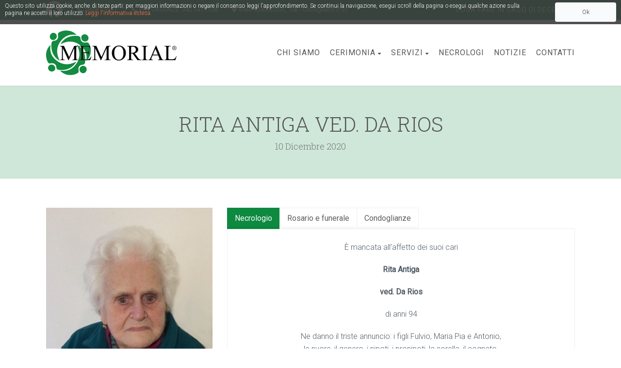

--- FILE ---
content_type: text/html; charset=utf-8
request_url: https://www.google.com/recaptcha/api2/anchor?ar=1&k=6Lftxs0UAAAAAKI_BteC5d-rrsG8BB1YNLfOwTd4&co=aHR0cHM6Ly93d3cub25vcmFuemVmdW5lYnJpbWVtb3JpYWwuaXQ6NDQz&hl=en&v=N67nZn4AqZkNcbeMu4prBgzg&size=invisible&anchor-ms=20000&execute-ms=30000&cb=aykecokgsoqx
body_size: 48828
content:
<!DOCTYPE HTML><html dir="ltr" lang="en"><head><meta http-equiv="Content-Type" content="text/html; charset=UTF-8">
<meta http-equiv="X-UA-Compatible" content="IE=edge">
<title>reCAPTCHA</title>
<style type="text/css">
/* cyrillic-ext */
@font-face {
  font-family: 'Roboto';
  font-style: normal;
  font-weight: 400;
  font-stretch: 100%;
  src: url(//fonts.gstatic.com/s/roboto/v48/KFO7CnqEu92Fr1ME7kSn66aGLdTylUAMa3GUBHMdazTgWw.woff2) format('woff2');
  unicode-range: U+0460-052F, U+1C80-1C8A, U+20B4, U+2DE0-2DFF, U+A640-A69F, U+FE2E-FE2F;
}
/* cyrillic */
@font-face {
  font-family: 'Roboto';
  font-style: normal;
  font-weight: 400;
  font-stretch: 100%;
  src: url(//fonts.gstatic.com/s/roboto/v48/KFO7CnqEu92Fr1ME7kSn66aGLdTylUAMa3iUBHMdazTgWw.woff2) format('woff2');
  unicode-range: U+0301, U+0400-045F, U+0490-0491, U+04B0-04B1, U+2116;
}
/* greek-ext */
@font-face {
  font-family: 'Roboto';
  font-style: normal;
  font-weight: 400;
  font-stretch: 100%;
  src: url(//fonts.gstatic.com/s/roboto/v48/KFO7CnqEu92Fr1ME7kSn66aGLdTylUAMa3CUBHMdazTgWw.woff2) format('woff2');
  unicode-range: U+1F00-1FFF;
}
/* greek */
@font-face {
  font-family: 'Roboto';
  font-style: normal;
  font-weight: 400;
  font-stretch: 100%;
  src: url(//fonts.gstatic.com/s/roboto/v48/KFO7CnqEu92Fr1ME7kSn66aGLdTylUAMa3-UBHMdazTgWw.woff2) format('woff2');
  unicode-range: U+0370-0377, U+037A-037F, U+0384-038A, U+038C, U+038E-03A1, U+03A3-03FF;
}
/* math */
@font-face {
  font-family: 'Roboto';
  font-style: normal;
  font-weight: 400;
  font-stretch: 100%;
  src: url(//fonts.gstatic.com/s/roboto/v48/KFO7CnqEu92Fr1ME7kSn66aGLdTylUAMawCUBHMdazTgWw.woff2) format('woff2');
  unicode-range: U+0302-0303, U+0305, U+0307-0308, U+0310, U+0312, U+0315, U+031A, U+0326-0327, U+032C, U+032F-0330, U+0332-0333, U+0338, U+033A, U+0346, U+034D, U+0391-03A1, U+03A3-03A9, U+03B1-03C9, U+03D1, U+03D5-03D6, U+03F0-03F1, U+03F4-03F5, U+2016-2017, U+2034-2038, U+203C, U+2040, U+2043, U+2047, U+2050, U+2057, U+205F, U+2070-2071, U+2074-208E, U+2090-209C, U+20D0-20DC, U+20E1, U+20E5-20EF, U+2100-2112, U+2114-2115, U+2117-2121, U+2123-214F, U+2190, U+2192, U+2194-21AE, U+21B0-21E5, U+21F1-21F2, U+21F4-2211, U+2213-2214, U+2216-22FF, U+2308-230B, U+2310, U+2319, U+231C-2321, U+2336-237A, U+237C, U+2395, U+239B-23B7, U+23D0, U+23DC-23E1, U+2474-2475, U+25AF, U+25B3, U+25B7, U+25BD, U+25C1, U+25CA, U+25CC, U+25FB, U+266D-266F, U+27C0-27FF, U+2900-2AFF, U+2B0E-2B11, U+2B30-2B4C, U+2BFE, U+3030, U+FF5B, U+FF5D, U+1D400-1D7FF, U+1EE00-1EEFF;
}
/* symbols */
@font-face {
  font-family: 'Roboto';
  font-style: normal;
  font-weight: 400;
  font-stretch: 100%;
  src: url(//fonts.gstatic.com/s/roboto/v48/KFO7CnqEu92Fr1ME7kSn66aGLdTylUAMaxKUBHMdazTgWw.woff2) format('woff2');
  unicode-range: U+0001-000C, U+000E-001F, U+007F-009F, U+20DD-20E0, U+20E2-20E4, U+2150-218F, U+2190, U+2192, U+2194-2199, U+21AF, U+21E6-21F0, U+21F3, U+2218-2219, U+2299, U+22C4-22C6, U+2300-243F, U+2440-244A, U+2460-24FF, U+25A0-27BF, U+2800-28FF, U+2921-2922, U+2981, U+29BF, U+29EB, U+2B00-2BFF, U+4DC0-4DFF, U+FFF9-FFFB, U+10140-1018E, U+10190-1019C, U+101A0, U+101D0-101FD, U+102E0-102FB, U+10E60-10E7E, U+1D2C0-1D2D3, U+1D2E0-1D37F, U+1F000-1F0FF, U+1F100-1F1AD, U+1F1E6-1F1FF, U+1F30D-1F30F, U+1F315, U+1F31C, U+1F31E, U+1F320-1F32C, U+1F336, U+1F378, U+1F37D, U+1F382, U+1F393-1F39F, U+1F3A7-1F3A8, U+1F3AC-1F3AF, U+1F3C2, U+1F3C4-1F3C6, U+1F3CA-1F3CE, U+1F3D4-1F3E0, U+1F3ED, U+1F3F1-1F3F3, U+1F3F5-1F3F7, U+1F408, U+1F415, U+1F41F, U+1F426, U+1F43F, U+1F441-1F442, U+1F444, U+1F446-1F449, U+1F44C-1F44E, U+1F453, U+1F46A, U+1F47D, U+1F4A3, U+1F4B0, U+1F4B3, U+1F4B9, U+1F4BB, U+1F4BF, U+1F4C8-1F4CB, U+1F4D6, U+1F4DA, U+1F4DF, U+1F4E3-1F4E6, U+1F4EA-1F4ED, U+1F4F7, U+1F4F9-1F4FB, U+1F4FD-1F4FE, U+1F503, U+1F507-1F50B, U+1F50D, U+1F512-1F513, U+1F53E-1F54A, U+1F54F-1F5FA, U+1F610, U+1F650-1F67F, U+1F687, U+1F68D, U+1F691, U+1F694, U+1F698, U+1F6AD, U+1F6B2, U+1F6B9-1F6BA, U+1F6BC, U+1F6C6-1F6CF, U+1F6D3-1F6D7, U+1F6E0-1F6EA, U+1F6F0-1F6F3, U+1F6F7-1F6FC, U+1F700-1F7FF, U+1F800-1F80B, U+1F810-1F847, U+1F850-1F859, U+1F860-1F887, U+1F890-1F8AD, U+1F8B0-1F8BB, U+1F8C0-1F8C1, U+1F900-1F90B, U+1F93B, U+1F946, U+1F984, U+1F996, U+1F9E9, U+1FA00-1FA6F, U+1FA70-1FA7C, U+1FA80-1FA89, U+1FA8F-1FAC6, U+1FACE-1FADC, U+1FADF-1FAE9, U+1FAF0-1FAF8, U+1FB00-1FBFF;
}
/* vietnamese */
@font-face {
  font-family: 'Roboto';
  font-style: normal;
  font-weight: 400;
  font-stretch: 100%;
  src: url(//fonts.gstatic.com/s/roboto/v48/KFO7CnqEu92Fr1ME7kSn66aGLdTylUAMa3OUBHMdazTgWw.woff2) format('woff2');
  unicode-range: U+0102-0103, U+0110-0111, U+0128-0129, U+0168-0169, U+01A0-01A1, U+01AF-01B0, U+0300-0301, U+0303-0304, U+0308-0309, U+0323, U+0329, U+1EA0-1EF9, U+20AB;
}
/* latin-ext */
@font-face {
  font-family: 'Roboto';
  font-style: normal;
  font-weight: 400;
  font-stretch: 100%;
  src: url(//fonts.gstatic.com/s/roboto/v48/KFO7CnqEu92Fr1ME7kSn66aGLdTylUAMa3KUBHMdazTgWw.woff2) format('woff2');
  unicode-range: U+0100-02BA, U+02BD-02C5, U+02C7-02CC, U+02CE-02D7, U+02DD-02FF, U+0304, U+0308, U+0329, U+1D00-1DBF, U+1E00-1E9F, U+1EF2-1EFF, U+2020, U+20A0-20AB, U+20AD-20C0, U+2113, U+2C60-2C7F, U+A720-A7FF;
}
/* latin */
@font-face {
  font-family: 'Roboto';
  font-style: normal;
  font-weight: 400;
  font-stretch: 100%;
  src: url(//fonts.gstatic.com/s/roboto/v48/KFO7CnqEu92Fr1ME7kSn66aGLdTylUAMa3yUBHMdazQ.woff2) format('woff2');
  unicode-range: U+0000-00FF, U+0131, U+0152-0153, U+02BB-02BC, U+02C6, U+02DA, U+02DC, U+0304, U+0308, U+0329, U+2000-206F, U+20AC, U+2122, U+2191, U+2193, U+2212, U+2215, U+FEFF, U+FFFD;
}
/* cyrillic-ext */
@font-face {
  font-family: 'Roboto';
  font-style: normal;
  font-weight: 500;
  font-stretch: 100%;
  src: url(//fonts.gstatic.com/s/roboto/v48/KFO7CnqEu92Fr1ME7kSn66aGLdTylUAMa3GUBHMdazTgWw.woff2) format('woff2');
  unicode-range: U+0460-052F, U+1C80-1C8A, U+20B4, U+2DE0-2DFF, U+A640-A69F, U+FE2E-FE2F;
}
/* cyrillic */
@font-face {
  font-family: 'Roboto';
  font-style: normal;
  font-weight: 500;
  font-stretch: 100%;
  src: url(//fonts.gstatic.com/s/roboto/v48/KFO7CnqEu92Fr1ME7kSn66aGLdTylUAMa3iUBHMdazTgWw.woff2) format('woff2');
  unicode-range: U+0301, U+0400-045F, U+0490-0491, U+04B0-04B1, U+2116;
}
/* greek-ext */
@font-face {
  font-family: 'Roboto';
  font-style: normal;
  font-weight: 500;
  font-stretch: 100%;
  src: url(//fonts.gstatic.com/s/roboto/v48/KFO7CnqEu92Fr1ME7kSn66aGLdTylUAMa3CUBHMdazTgWw.woff2) format('woff2');
  unicode-range: U+1F00-1FFF;
}
/* greek */
@font-face {
  font-family: 'Roboto';
  font-style: normal;
  font-weight: 500;
  font-stretch: 100%;
  src: url(//fonts.gstatic.com/s/roboto/v48/KFO7CnqEu92Fr1ME7kSn66aGLdTylUAMa3-UBHMdazTgWw.woff2) format('woff2');
  unicode-range: U+0370-0377, U+037A-037F, U+0384-038A, U+038C, U+038E-03A1, U+03A3-03FF;
}
/* math */
@font-face {
  font-family: 'Roboto';
  font-style: normal;
  font-weight: 500;
  font-stretch: 100%;
  src: url(//fonts.gstatic.com/s/roboto/v48/KFO7CnqEu92Fr1ME7kSn66aGLdTylUAMawCUBHMdazTgWw.woff2) format('woff2');
  unicode-range: U+0302-0303, U+0305, U+0307-0308, U+0310, U+0312, U+0315, U+031A, U+0326-0327, U+032C, U+032F-0330, U+0332-0333, U+0338, U+033A, U+0346, U+034D, U+0391-03A1, U+03A3-03A9, U+03B1-03C9, U+03D1, U+03D5-03D6, U+03F0-03F1, U+03F4-03F5, U+2016-2017, U+2034-2038, U+203C, U+2040, U+2043, U+2047, U+2050, U+2057, U+205F, U+2070-2071, U+2074-208E, U+2090-209C, U+20D0-20DC, U+20E1, U+20E5-20EF, U+2100-2112, U+2114-2115, U+2117-2121, U+2123-214F, U+2190, U+2192, U+2194-21AE, U+21B0-21E5, U+21F1-21F2, U+21F4-2211, U+2213-2214, U+2216-22FF, U+2308-230B, U+2310, U+2319, U+231C-2321, U+2336-237A, U+237C, U+2395, U+239B-23B7, U+23D0, U+23DC-23E1, U+2474-2475, U+25AF, U+25B3, U+25B7, U+25BD, U+25C1, U+25CA, U+25CC, U+25FB, U+266D-266F, U+27C0-27FF, U+2900-2AFF, U+2B0E-2B11, U+2B30-2B4C, U+2BFE, U+3030, U+FF5B, U+FF5D, U+1D400-1D7FF, U+1EE00-1EEFF;
}
/* symbols */
@font-face {
  font-family: 'Roboto';
  font-style: normal;
  font-weight: 500;
  font-stretch: 100%;
  src: url(//fonts.gstatic.com/s/roboto/v48/KFO7CnqEu92Fr1ME7kSn66aGLdTylUAMaxKUBHMdazTgWw.woff2) format('woff2');
  unicode-range: U+0001-000C, U+000E-001F, U+007F-009F, U+20DD-20E0, U+20E2-20E4, U+2150-218F, U+2190, U+2192, U+2194-2199, U+21AF, U+21E6-21F0, U+21F3, U+2218-2219, U+2299, U+22C4-22C6, U+2300-243F, U+2440-244A, U+2460-24FF, U+25A0-27BF, U+2800-28FF, U+2921-2922, U+2981, U+29BF, U+29EB, U+2B00-2BFF, U+4DC0-4DFF, U+FFF9-FFFB, U+10140-1018E, U+10190-1019C, U+101A0, U+101D0-101FD, U+102E0-102FB, U+10E60-10E7E, U+1D2C0-1D2D3, U+1D2E0-1D37F, U+1F000-1F0FF, U+1F100-1F1AD, U+1F1E6-1F1FF, U+1F30D-1F30F, U+1F315, U+1F31C, U+1F31E, U+1F320-1F32C, U+1F336, U+1F378, U+1F37D, U+1F382, U+1F393-1F39F, U+1F3A7-1F3A8, U+1F3AC-1F3AF, U+1F3C2, U+1F3C4-1F3C6, U+1F3CA-1F3CE, U+1F3D4-1F3E0, U+1F3ED, U+1F3F1-1F3F3, U+1F3F5-1F3F7, U+1F408, U+1F415, U+1F41F, U+1F426, U+1F43F, U+1F441-1F442, U+1F444, U+1F446-1F449, U+1F44C-1F44E, U+1F453, U+1F46A, U+1F47D, U+1F4A3, U+1F4B0, U+1F4B3, U+1F4B9, U+1F4BB, U+1F4BF, U+1F4C8-1F4CB, U+1F4D6, U+1F4DA, U+1F4DF, U+1F4E3-1F4E6, U+1F4EA-1F4ED, U+1F4F7, U+1F4F9-1F4FB, U+1F4FD-1F4FE, U+1F503, U+1F507-1F50B, U+1F50D, U+1F512-1F513, U+1F53E-1F54A, U+1F54F-1F5FA, U+1F610, U+1F650-1F67F, U+1F687, U+1F68D, U+1F691, U+1F694, U+1F698, U+1F6AD, U+1F6B2, U+1F6B9-1F6BA, U+1F6BC, U+1F6C6-1F6CF, U+1F6D3-1F6D7, U+1F6E0-1F6EA, U+1F6F0-1F6F3, U+1F6F7-1F6FC, U+1F700-1F7FF, U+1F800-1F80B, U+1F810-1F847, U+1F850-1F859, U+1F860-1F887, U+1F890-1F8AD, U+1F8B0-1F8BB, U+1F8C0-1F8C1, U+1F900-1F90B, U+1F93B, U+1F946, U+1F984, U+1F996, U+1F9E9, U+1FA00-1FA6F, U+1FA70-1FA7C, U+1FA80-1FA89, U+1FA8F-1FAC6, U+1FACE-1FADC, U+1FADF-1FAE9, U+1FAF0-1FAF8, U+1FB00-1FBFF;
}
/* vietnamese */
@font-face {
  font-family: 'Roboto';
  font-style: normal;
  font-weight: 500;
  font-stretch: 100%;
  src: url(//fonts.gstatic.com/s/roboto/v48/KFO7CnqEu92Fr1ME7kSn66aGLdTylUAMa3OUBHMdazTgWw.woff2) format('woff2');
  unicode-range: U+0102-0103, U+0110-0111, U+0128-0129, U+0168-0169, U+01A0-01A1, U+01AF-01B0, U+0300-0301, U+0303-0304, U+0308-0309, U+0323, U+0329, U+1EA0-1EF9, U+20AB;
}
/* latin-ext */
@font-face {
  font-family: 'Roboto';
  font-style: normal;
  font-weight: 500;
  font-stretch: 100%;
  src: url(//fonts.gstatic.com/s/roboto/v48/KFO7CnqEu92Fr1ME7kSn66aGLdTylUAMa3KUBHMdazTgWw.woff2) format('woff2');
  unicode-range: U+0100-02BA, U+02BD-02C5, U+02C7-02CC, U+02CE-02D7, U+02DD-02FF, U+0304, U+0308, U+0329, U+1D00-1DBF, U+1E00-1E9F, U+1EF2-1EFF, U+2020, U+20A0-20AB, U+20AD-20C0, U+2113, U+2C60-2C7F, U+A720-A7FF;
}
/* latin */
@font-face {
  font-family: 'Roboto';
  font-style: normal;
  font-weight: 500;
  font-stretch: 100%;
  src: url(//fonts.gstatic.com/s/roboto/v48/KFO7CnqEu92Fr1ME7kSn66aGLdTylUAMa3yUBHMdazQ.woff2) format('woff2');
  unicode-range: U+0000-00FF, U+0131, U+0152-0153, U+02BB-02BC, U+02C6, U+02DA, U+02DC, U+0304, U+0308, U+0329, U+2000-206F, U+20AC, U+2122, U+2191, U+2193, U+2212, U+2215, U+FEFF, U+FFFD;
}
/* cyrillic-ext */
@font-face {
  font-family: 'Roboto';
  font-style: normal;
  font-weight: 900;
  font-stretch: 100%;
  src: url(//fonts.gstatic.com/s/roboto/v48/KFO7CnqEu92Fr1ME7kSn66aGLdTylUAMa3GUBHMdazTgWw.woff2) format('woff2');
  unicode-range: U+0460-052F, U+1C80-1C8A, U+20B4, U+2DE0-2DFF, U+A640-A69F, U+FE2E-FE2F;
}
/* cyrillic */
@font-face {
  font-family: 'Roboto';
  font-style: normal;
  font-weight: 900;
  font-stretch: 100%;
  src: url(//fonts.gstatic.com/s/roboto/v48/KFO7CnqEu92Fr1ME7kSn66aGLdTylUAMa3iUBHMdazTgWw.woff2) format('woff2');
  unicode-range: U+0301, U+0400-045F, U+0490-0491, U+04B0-04B1, U+2116;
}
/* greek-ext */
@font-face {
  font-family: 'Roboto';
  font-style: normal;
  font-weight: 900;
  font-stretch: 100%;
  src: url(//fonts.gstatic.com/s/roboto/v48/KFO7CnqEu92Fr1ME7kSn66aGLdTylUAMa3CUBHMdazTgWw.woff2) format('woff2');
  unicode-range: U+1F00-1FFF;
}
/* greek */
@font-face {
  font-family: 'Roboto';
  font-style: normal;
  font-weight: 900;
  font-stretch: 100%;
  src: url(//fonts.gstatic.com/s/roboto/v48/KFO7CnqEu92Fr1ME7kSn66aGLdTylUAMa3-UBHMdazTgWw.woff2) format('woff2');
  unicode-range: U+0370-0377, U+037A-037F, U+0384-038A, U+038C, U+038E-03A1, U+03A3-03FF;
}
/* math */
@font-face {
  font-family: 'Roboto';
  font-style: normal;
  font-weight: 900;
  font-stretch: 100%;
  src: url(//fonts.gstatic.com/s/roboto/v48/KFO7CnqEu92Fr1ME7kSn66aGLdTylUAMawCUBHMdazTgWw.woff2) format('woff2');
  unicode-range: U+0302-0303, U+0305, U+0307-0308, U+0310, U+0312, U+0315, U+031A, U+0326-0327, U+032C, U+032F-0330, U+0332-0333, U+0338, U+033A, U+0346, U+034D, U+0391-03A1, U+03A3-03A9, U+03B1-03C9, U+03D1, U+03D5-03D6, U+03F0-03F1, U+03F4-03F5, U+2016-2017, U+2034-2038, U+203C, U+2040, U+2043, U+2047, U+2050, U+2057, U+205F, U+2070-2071, U+2074-208E, U+2090-209C, U+20D0-20DC, U+20E1, U+20E5-20EF, U+2100-2112, U+2114-2115, U+2117-2121, U+2123-214F, U+2190, U+2192, U+2194-21AE, U+21B0-21E5, U+21F1-21F2, U+21F4-2211, U+2213-2214, U+2216-22FF, U+2308-230B, U+2310, U+2319, U+231C-2321, U+2336-237A, U+237C, U+2395, U+239B-23B7, U+23D0, U+23DC-23E1, U+2474-2475, U+25AF, U+25B3, U+25B7, U+25BD, U+25C1, U+25CA, U+25CC, U+25FB, U+266D-266F, U+27C0-27FF, U+2900-2AFF, U+2B0E-2B11, U+2B30-2B4C, U+2BFE, U+3030, U+FF5B, U+FF5D, U+1D400-1D7FF, U+1EE00-1EEFF;
}
/* symbols */
@font-face {
  font-family: 'Roboto';
  font-style: normal;
  font-weight: 900;
  font-stretch: 100%;
  src: url(//fonts.gstatic.com/s/roboto/v48/KFO7CnqEu92Fr1ME7kSn66aGLdTylUAMaxKUBHMdazTgWw.woff2) format('woff2');
  unicode-range: U+0001-000C, U+000E-001F, U+007F-009F, U+20DD-20E0, U+20E2-20E4, U+2150-218F, U+2190, U+2192, U+2194-2199, U+21AF, U+21E6-21F0, U+21F3, U+2218-2219, U+2299, U+22C4-22C6, U+2300-243F, U+2440-244A, U+2460-24FF, U+25A0-27BF, U+2800-28FF, U+2921-2922, U+2981, U+29BF, U+29EB, U+2B00-2BFF, U+4DC0-4DFF, U+FFF9-FFFB, U+10140-1018E, U+10190-1019C, U+101A0, U+101D0-101FD, U+102E0-102FB, U+10E60-10E7E, U+1D2C0-1D2D3, U+1D2E0-1D37F, U+1F000-1F0FF, U+1F100-1F1AD, U+1F1E6-1F1FF, U+1F30D-1F30F, U+1F315, U+1F31C, U+1F31E, U+1F320-1F32C, U+1F336, U+1F378, U+1F37D, U+1F382, U+1F393-1F39F, U+1F3A7-1F3A8, U+1F3AC-1F3AF, U+1F3C2, U+1F3C4-1F3C6, U+1F3CA-1F3CE, U+1F3D4-1F3E0, U+1F3ED, U+1F3F1-1F3F3, U+1F3F5-1F3F7, U+1F408, U+1F415, U+1F41F, U+1F426, U+1F43F, U+1F441-1F442, U+1F444, U+1F446-1F449, U+1F44C-1F44E, U+1F453, U+1F46A, U+1F47D, U+1F4A3, U+1F4B0, U+1F4B3, U+1F4B9, U+1F4BB, U+1F4BF, U+1F4C8-1F4CB, U+1F4D6, U+1F4DA, U+1F4DF, U+1F4E3-1F4E6, U+1F4EA-1F4ED, U+1F4F7, U+1F4F9-1F4FB, U+1F4FD-1F4FE, U+1F503, U+1F507-1F50B, U+1F50D, U+1F512-1F513, U+1F53E-1F54A, U+1F54F-1F5FA, U+1F610, U+1F650-1F67F, U+1F687, U+1F68D, U+1F691, U+1F694, U+1F698, U+1F6AD, U+1F6B2, U+1F6B9-1F6BA, U+1F6BC, U+1F6C6-1F6CF, U+1F6D3-1F6D7, U+1F6E0-1F6EA, U+1F6F0-1F6F3, U+1F6F7-1F6FC, U+1F700-1F7FF, U+1F800-1F80B, U+1F810-1F847, U+1F850-1F859, U+1F860-1F887, U+1F890-1F8AD, U+1F8B0-1F8BB, U+1F8C0-1F8C1, U+1F900-1F90B, U+1F93B, U+1F946, U+1F984, U+1F996, U+1F9E9, U+1FA00-1FA6F, U+1FA70-1FA7C, U+1FA80-1FA89, U+1FA8F-1FAC6, U+1FACE-1FADC, U+1FADF-1FAE9, U+1FAF0-1FAF8, U+1FB00-1FBFF;
}
/* vietnamese */
@font-face {
  font-family: 'Roboto';
  font-style: normal;
  font-weight: 900;
  font-stretch: 100%;
  src: url(//fonts.gstatic.com/s/roboto/v48/KFO7CnqEu92Fr1ME7kSn66aGLdTylUAMa3OUBHMdazTgWw.woff2) format('woff2');
  unicode-range: U+0102-0103, U+0110-0111, U+0128-0129, U+0168-0169, U+01A0-01A1, U+01AF-01B0, U+0300-0301, U+0303-0304, U+0308-0309, U+0323, U+0329, U+1EA0-1EF9, U+20AB;
}
/* latin-ext */
@font-face {
  font-family: 'Roboto';
  font-style: normal;
  font-weight: 900;
  font-stretch: 100%;
  src: url(//fonts.gstatic.com/s/roboto/v48/KFO7CnqEu92Fr1ME7kSn66aGLdTylUAMa3KUBHMdazTgWw.woff2) format('woff2');
  unicode-range: U+0100-02BA, U+02BD-02C5, U+02C7-02CC, U+02CE-02D7, U+02DD-02FF, U+0304, U+0308, U+0329, U+1D00-1DBF, U+1E00-1E9F, U+1EF2-1EFF, U+2020, U+20A0-20AB, U+20AD-20C0, U+2113, U+2C60-2C7F, U+A720-A7FF;
}
/* latin */
@font-face {
  font-family: 'Roboto';
  font-style: normal;
  font-weight: 900;
  font-stretch: 100%;
  src: url(//fonts.gstatic.com/s/roboto/v48/KFO7CnqEu92Fr1ME7kSn66aGLdTylUAMa3yUBHMdazQ.woff2) format('woff2');
  unicode-range: U+0000-00FF, U+0131, U+0152-0153, U+02BB-02BC, U+02C6, U+02DA, U+02DC, U+0304, U+0308, U+0329, U+2000-206F, U+20AC, U+2122, U+2191, U+2193, U+2212, U+2215, U+FEFF, U+FFFD;
}

</style>
<link rel="stylesheet" type="text/css" href="https://www.gstatic.com/recaptcha/releases/N67nZn4AqZkNcbeMu4prBgzg/styles__ltr.css">
<script nonce="78OtL-OMtj7P4cip9ksvFQ" type="text/javascript">window['__recaptcha_api'] = 'https://www.google.com/recaptcha/api2/';</script>
<script type="text/javascript" src="https://www.gstatic.com/recaptcha/releases/N67nZn4AqZkNcbeMu4prBgzg/recaptcha__en.js" nonce="78OtL-OMtj7P4cip9ksvFQ">
      
    </script></head>
<body><div id="rc-anchor-alert" class="rc-anchor-alert"></div>
<input type="hidden" id="recaptcha-token" value="[base64]">
<script type="text/javascript" nonce="78OtL-OMtj7P4cip9ksvFQ">
      recaptcha.anchor.Main.init("[\x22ainput\x22,[\x22bgdata\x22,\x22\x22,\[base64]/[base64]/[base64]/ZyhXLGgpOnEoW04sMjEsbF0sVywwKSxoKSxmYWxzZSxmYWxzZSl9Y2F0Y2goayl7RygzNTgsVyk/[base64]/[base64]/[base64]/[base64]/[base64]/[base64]/[base64]/bmV3IEJbT10oRFswXSk6dz09Mj9uZXcgQltPXShEWzBdLERbMV0pOnc9PTM/bmV3IEJbT10oRFswXSxEWzFdLERbMl0pOnc9PTQ/[base64]/[base64]/[base64]/[base64]/[base64]\\u003d\x22,\[base64]\\u003d\x22,\x22w51fwqorwojChMKfBcOZBUpGHsKBwqNaCcOEw7XDl8KPw6FCJMO6w6dsIGFiT8OuWUfCtsK9wpR7w4RUw7jDo8O3DsKjVEXDqcOFwqY8OsOeczpVEMKDWgMrBldPTcKzdlzCvjrCmQl9MUDCo1AKwqx3wrcXw4rCv8KJwr/Cv8KqXsKKLmHDuUHDrBMTHcKEXMKtTTEew5XDpTJWQ8KSw41pwooCwpFNwoM8w6fDicOnRMKxXcO3b3IXwpBcw5k5w4TDoWorEk/DqlFELFJPw45kLh0iwqJgTzPDisKdHSEqCUI9w6zChRJ0fMK+w6UAw4rCqMO8Nhh3w4HDpiltw7UDGErClGpWKsOPw55Tw7rCvMODbsO+HRnDt21wwofCssKbY31nw53ChmIjw5TCnGbDg8KOwo4xJ8KRwq5le8OyIizDhy1AwpROw6UbwpLCnCrDnMK/JkvDiwzDrR7DliTCkl5UwoIrQVjCgnLCuForOMKSw6fDucKBEw3Dn1pgw7TDpsONwrNSEHLDqMKkZsKePMOiwqJfAB7CicKXcBDDm8KBG1tyXMOtw5XCui/Ci8KDw6PCoDnCgCEAw4nDlsKwZsKEw7LCm8Kgw6nCtU/DtxILAMOmCWnCqFrDiWM6BsKHIAgpw6tEJSVLK8OjwrHCpcK0dcKew4vDs3gwwrQswq/CiAnDvcOMwr5ywofDqBLDkxbDqEdsdMOfC1rCnizDkS/Cv8OKw6Yxw6zCrMOIKi3DjgFcw7Jlf8KFHULDtS0oTUDDi8Kkf1JAwqlTw69jwqcvwpt0TsKRCsOcw44gwoo6BcKcWMOFwrkfw7/Dp1p8wrhNwp3DpcKQw6DCni9Pw5DCqcOBGcKCw6vCnMOXw7Y0cyctDMOqTMO/Jj43wpQWLcOQwrHDvzY0GQ3CqcKmwrB1BMKAYlPDl8KUDEh/wohrw4jDrnDClllCGArCh8KsAcKawpU5UBRwJjo+b8KWw6dLNsOqI8KZSxlEw67Dm8KjwoIYFF/CoA/Cr8KaJiFxfMKgCRXCjFHCrWlJXyE5w5LCk8K5wpnCukfDpMOlwqgSPcKxw6/ClFjClMKvVcKZw48UMsKDwr/DmUDDphLCp8Kywq7CjxbDrMKuTcOEw6nCl2EFMsKqwpVZbMOcUA96XcK4w5Q7wqJKw6/[base64]/DgcO6dg/CmVXDhcO5w67CpCDDtsKRwqpgwoZgwok+woNjXcO/DFLCoMOLSXdKJMKfw6BwcF04w6oGwoDDqUNnc8O/[base64]/Cm3cQw4gNw7cNaMKBwpDDgMOKDcKdwoPCpgbCucKGwrvCoMK+bXTCpcO1wpgsw65ww4cRw4Yxw5XDh2zCs8Obw6/DgMKlw6XDscOmw69jwqbDqCjDoEYuwqXDnRnCnMOkLyl6fxTDkFPClEJdHCluw5/ChsKHwojDnMK8A8OsKAEsw7ZXw75Cw63DhcKLw4N4P8OFQW0jO8ORw6Qaw4shWwEywqABfsOtw7I9w6XCgMKiw6QfwpfDr8K+dcOVOMKvAcKpw6XDv8OgwohsQjo7WXRIOsKqw4jDpMKGwqbCpsOpw61hwrkLLFEDcS3CpCd4w6c/HMOuwpTClCvDmsKBTR/CjMO1wojCpsKRKcO7w7jDtsKrw53Ct0jDjUwXwo/CjMOwwpM+w60Yw6jCssO4w5QWScKAEMKqQ8Kiw6XDq3srQ0AFw4zClDs2woTCl8OYw4Y9H8OBw491w6XCtMKxwr5iwr8tciB+NcKVw4tdwqYhbGbDjMODCTwhwrE8GFfDkcOlw59SO8KvwqjDjU0Xwotqw4/CplDDrCVBw6PDmFkcWV5JLWhvG8Knw74Kwo4fBMO3w6gCw5tEOC3CgcK6wotXwoMnFcO1w4jCgxlQwpnCpV/[base64]/[base64]/w4VpwpDCpQLCkQ3DgSJOw5MGw4oyw5DDnsKfwqbCtcOuPnzDh8OIax0tw5cGwrZLwoJyw6sjCV9ww6fDt8Olw4jCuMK0wp9uVEltwo5EZVbCv8O4w7HCvsKCwqEiw4IYGQhFCyhrVF1Uwp1zwpbCmsOAwpvCpQvDj8K1w6PDn1t9w7tEw7Jaw7zDvQ/Dh8KIw4TCvMOLw6zCpCAaTMKgUMKQw55LW8KywrrDiMKRK8OhRMOBwpLCgmI/w4xSw77DucK8EMOzMEHCuMOEwrdhw6PDhcOZw73DgyUpw43DicOWw7QFwpDCm2hSwoZbO8OtwonCkMOHMQXDk8OWwqFeRsO/ZcO1wrnDhUrDintswqXCjSUmw4lIBsKewq4UDsKpWcOLGxdTw4p0UsOwUsKqEMKYfMKbW8KCZRBFwrtNwoXCi8O3wqXCmMObOcOvZ8KZZsKlwpXDhloyPcKvEsKPFcK0wqI6w7LDoV/DnnBHwoFTNlPCmVhMQ1vCrMKbw5k+wqMPSMOLa8KpwonCiMKwM2jCtcOYWMOSZgk0C8OlaQ84P8OWw7JLw7HDmBHDlTfDoRpLEXMVTcKtwoPDqsKSTnbDlsKPB8O9OcO8wqDDmTFtTTZawp3Dq8O4woFkw4jDvE/ClSLDn15YwozCpGTDlTjCokMiw6VPOFF4wpDDhRPCjcKyw53CtAzDhsOTSsOOP8K9w4EoYGIbw4VKw6keEEvCpyrCp0vCjTnCuArDvcKtbsKWw4t2wpvDkUXDksKYwphbwrTDiMOsIH0ZDsOmPcKuwpIYw6ozw5g9EBDDnkLDkMOuDl/[base64]/DngDDvsO8DsKEPWJmNsK3w6nDhcKbwocRw7/DvsOUVMOsw5xMwqI0XyDCksKrw7h7fzRwwrpyGwXCqQrDuxzCvDVkw7lXcsKKwr7CuD5ZwrguFWXDrALCu8KaAENTw5IDVMKDwqgYeMKnw6I8GALCv2vDrjA5wq/DkcK6w59/w7t/dV7DucKDw6bDrCsYwrrCli3DvcOEIT1+w5xqfcOSwrEuKMOya8O2BcKLwq3CkcKfwp82HcK1w7M0KRvCoyMSPEPDvgN4WMKBEMOqBSU3wpJ7wqjDqcOTY8ORw5DCl8OoWMOsV8OcfcK4w7PDtFHDvT4tWRYEwr/Cj8KwJ8KPw5jCgcK1FgsYV3daPsOKY1jDnsOWDF7CnEIFccKqwpzDqMOTw4xlW8KAUMKXwqkpw6xiZivCvsOLw4PCgsKuUiMDw7YKwo/[base64]/DsAzDhTVOwqvDscOIwqsow4YOQcKqJ3nCksObNsKyw47DrTtDwrHDpMK6UiwEUsK2CTwTU8OFZmvDnMKYw4XDmU11H04rw6/ChsO5w6pvwo7Djk3CihVgw7XCuRZOwrgOQwcoSGfCqsK1w7fCgcKSw7t1MivCqg18wrxDI8KJZcKUwrjCsDBWQT7CqT3CqUkSwroRw7/[base64]/FxdYVcK0U1bDrQ08Q8OIw453w6DDtcOveMKvw6XDnsK4w68kGy3CnMKqwqDCvnjCr3YdwpQZw6hpw5/Ds3XCtcOWR8K1w7ZAKcK2b8KUwrdNM8Onw4Znw57Dk8Kfw67CnTLCjwNhbMOXw706ZzrCg8KQLMKaW8OCERNINF3Cn8OlUDIBScO4bMKXw6BePWbDqFEfLABqwqN/w7EhHcKbO8OVw57DgArCqnYqVljDjBzDhMOlGMKjWkE4w5I9IifCh0xwwowRw6bDqMKvFWfCm3TDqsKjY8K5d8Orw4oNfMOYD8KjWWPDpyV5LcOJwrfCvTwQw5fDk8OSacKQcsKiA21/wpN3w643w5NYJi04Jn3CoXXDj8K3Lj1Gwo7Ci8OQw7PCqhhzwpMxw43Dtk/DlzASw5rDvsOtJsK6IcKVw5g3K8KJwrkAwo7CicKobSkSe8O3DMKjw43Di1krw5svwq3CrmHDnloxVcKvw54kwoItCgbDusOlDl/Du3hyX8KCCF3DnX3CqXDDvAtTGcKjKMKqw5DCosK7w5jDpsKxRsKYwrHClUPDjH7DrCtmwox4w41hw4tlLcKTw4TDocOOAMOrwpTCvzTDksKKdMOdwpzCiMOjw53CjsK4w6UJw411w78kZhTCuVfDuHMLUMKAX8OYPMKqw6vCnlk/w6gIPTHCiyBcw6sSKlnDgMKLwr7CusK7worChxxwwr3CscOQI8OVw5BBwrYuOcKmwolMHsK2wqTDhWfClMKYw7PChg1kZcKXw5sTARXCg8KxFG/CmcObQX5hVCfDik/DrlFpw7tZUsKEX8Okw7bCl8KuXWbDt8OawpHDqMKEw4Jsw5VBdsORwrrCt8Kdw5rDuk7CpsOHD15oaV3DhMOtwrEcXmcOwr/Dhxh+HMKsw4UobMKSfmLCuSrCqWbDm04MOj/DosOtwrhxPMOnTS/CoMKyTEVRwpbDncKJwqHDmXjDmnRXw4o7dMKgMsO6TSEWw5/CoxrDtcOIKH/DikBMwrfDnsKrwoAVe8OxTlvCv8KYbELCl1lKd8OuIMKdwqbDvcKRWsOdOMOTISdywpbCkcK8wqXDm8K4eTjDrsOww71yB8KpwqXCtcKGw7YLDU/CosKFFx0xT1XDk8OAw4zCkMK9Q0kPQMOLAsO7wqUqwqskVXfDg8OywpsjwrDCiTbDnz7DgMKTZ8OtRAEaXcKDwqphw6/[base64]/DvcKuwoRKDx/DpDJuwo4BH8O2w75ZwpRpKkTDi8OaDcO6woxhPiw5w6XDtcORIVLDgcOyw5nDpwvDrsK+ISInw7dLwpo5UsOpw7FDDg/DngBYw7xcXMK+dinCtQfCoGrDklBfX8K4EMORK8OtN8O9d8Kbw6McJ3lcPyXCg8OWQynDssKww7HDvFfCrcK7w69iblPDqGLCkVVnwqkCVMKQB8OewqVkXW4gVsKIwpMuO8O0XyvDggHDihonAxcCYcKcwoVPYcK/wpVVwqkvw5nCsVMzwqJ3QhHDocOAc8OcLADDv1VtI0zDuUPCjsOnd8O5YSJObVDDv8Opwq/DrSLCvh4dw7nCpjHCusKNw67DqsOZEsKBw6fDqMK+EhYfF8KIw7HDsW5Zw7PDnmPDrMKaJEXDsnZDTENow4bCu2XCv8K3woXDsVl/wpUsw6R3wrElVmrDpjLDqsKfw6/[base64]/DpkLCq8OOFsO/wqR3w5jCicKUwpvDqxJpRMOCFwLChn7CiHjCokLDpVcJwq0ePcKVw7/DhsKuwopCeRjCh2IbPVjCl8K9IcKmRB14w7kyAcOMa8OFwrrCgMOXO1DDq8KpwrLCqQpywrHCvcOYAcOCVMOiKD/[base64]/DncOfVcOWCcKewobDlHd9OGrCjzbCt8OUwp7DtX/[base64]/[base64]/CgjsoT8ONPUhvXgXDlcOfNRfCv8OywpnDvW1BH1XDjcKSwqUVLMKdwrwjw6RxYMK9NDQlMcKew4ZBSSM/wpURMMOrwq8Ww5BeL8O4NQ3CjMOFw40nw6HCqMOGCcK0wppoSMKFbETDs37CoRvCtlhZwpEgGC1hfD3DqRgkGsKtwoVnw7zCmsOdw6XCiVQzFcO5fsOXR0B0NcO9w6MFw7HCmRhuw607wolUw4XDgB1meh1yTcKewr3DjDTCv8OBwo/CgSzCo1zDhFpDwr7DhSd9wpvDtyNXc8O+RH1qMcOoa8KeXH/DqMKPE8KVwrbDqsKWZgtjw7APMBh+w6J4w7vCiMOMw7/DtS/[base64]/w5XDp8ODw5zCuEQ3w6olD39fDDkQIsONcsOYJMK/YMO5Rgc4wpQWwr3CkMKlGsK+TMORw4AZQ8O2wrV+wpjCvsOew6MJw6MJw7XDoUQAGh3ClsOoJMKGwpnDrcOMOMKgf8KWDXjDrcOow6zDkRUnwpfDl8OiaMOfw60PW8Ovw5XClwpiEWcWwoYBRU/DsXVYwqHCrMO5w4FywoPDlsOrw4rChsOHNjPCuk/Cm1zDtMKgw4Yfc8K8UsKNwpFLBRfCvEXCgXMmwp0LRAjCscKZwp/[base64]/DkAojw6zCgWDDg8OeOyJIYcKzwr/DoQTDplkgB0fDlsO0wpBLwrULOcKQw6PDusK/wqjDq8OqwrrCisKjAMO7w4jCqxnCm8OUwqQvT8O1PkNIw7/[base64]/[base64]/[base64]/CgMOWBjnDukcnCXFcJ0s5w5QKw5DCpU3CpsOswpTCn1wLwrzCjl8Ow5bCvBM+BiDCrnnDmcKBw4Utw4zCnsOMw7rCpMKzw45/Zww8PMOLGVYpw7XCtsKRNcOVAsOxG8KTw4PCuTMHAcOwbsOQwoVew5vDuxrDqgvDnMKOw7bChCl8I8KUN2ZBOQ7Cq8OcwrgEw73DjMKuZHHCgxQ1FcO9w5R8wrkewoZkwrHDv8K4K3fDisK/w7DCnmDCl8KBbcK0wrNIw5bDgnXDssKzCcKdYnNkEcK6wq/DolZob8KYZ8OXwoVpXsOSCkcjdMOSO8OYw6vDlGhqC2k2w63Dv8KRZ3PCrMKqw4HCqQHDuXjDnyjDqD80wrfCiMKUw5vCsSYVCTJnwpJyVsKCwrYVwoDDnRvDpjbDiUFsbyLCucKPw4vDicOuUSXDmX/Cl1nDtC7ClMKBdsKhCMOrwotNCMKaw6t/a8Kow7IxaMK3w6luYlZWc2fDqcOJOQXCrjvCt0DDoC/[base64]/DosO3QMKWVsO+woglQMO4ScONw4ASwrLDjsK7w7nDsxTDusOoT8O1RzBVYRDDksOPOsOGw4/CisOswrJHwq3DvxAfWxHCtXY0fXY2JG8jw7gVA8Obwqw1BQLCvk7Dt8OpwqIOwrdWFcKXLHnDrBI0TcKxZT5Cw7/CgcO1Q8OEdEBcw7hSCW7CiMORQljDmS9HwrXCgcKAw6Akw5jCn8KfWsO+M23DjXXDj8O5w5vCsDkaw53DscKSwrnCkwd/[base64]/Ck8K9w5jDgzshems2w6VXw6/DlsKOwq0hFcOHwqjDohFvwozCuwHDsR3DucO/w5QXwpoMT05swoNHGMKhwpwXR1HCtgzCu0Rkw5wfwpplDhXDhCXDo8KPwrQ5I8OWwpPDpsOmbQgtw4V8TAIjw5o2I8KLw5hSw59qwr4HSMKfDcK+wrQ8Vi5wV3/[base64]/BCbDhMOOwrPDtsOXT8KFVsK2PUA3wqxIwqgNScOhw6PDjk3DgCJddMKyPMK4w6zCnMKqwoTCgMOEwrnCqMKNWsOWIEQBecK4IEfClMORw6skIyw6IF7DqMKRwprDth1Aw5pDw41ITifCl8Oxw7zDmMKUwodjAMKfwo7DoG/[base64]/[base64]/w618R8OEwoNbw6BXw6/CkyXDmwzCmS/DpsK7PMKjw4pQwqvDnsO2CsKGKiIQLcKZfAxpX8OPFMKpUsOVHcOdwrHDqULCnMKiw57CmTDDjHVaeBPCqixQw5lHw7MfwqHCowbDtT/DlcK7KMO0wo1gwq7CrcK7w7DDh0poacK9FcKxw7fCnsORBwdkBXHCjlgiwrjDll4Lw5nCiUjCsFdqw4EbU0HDkcOewoopw5vDjHlkO8KrUcOUFsKkW15dO8KuLcOcw6hBBR/[base64]/[base64]/wqbDuBBmw4vDqcOaccOvSyt/[base64]/[base64]/CpsKYLw1Kbx9IBMKOw53Dkk8Ww5IOG1jDjMOwd8OBDcOlfSxswpXDuSJFwr7CpW3DscK5w6MoP8O5w6ZSOMK+f8OAwpwSw5zClcOWag/Cu8Ocw4PCk8O+wp7Ch8KoZz4Fw54qeV/DkMKMwqrChcOuw4jCnsKpwrTCkSzDiGRuwq/CvsKAHQ5+XC7DjiRLwr3CtsK0wqnDjHTCo8Oow4Z2w4DCrMKtw5hXQcOFwpzChhHDkSnDqFl6fkrCkEI4Vw4fwqAvXcOTRy0pJQrCksOrw492wqF0wonDulfCk0TCscK/wpTCvcOqwqwtC8KvCcOrCRFKFsKEwr/ClyZILHTDvsKuQHjCi8Kpw7Idw5DCqUjClXrChE7Ck0jCm8OYUcKFXcOXT8OvB8KwE1oxw5oRw5d+Q8ONLMOQHTsuwprCs8KUw77DvBI2wr0Ew4nCvcKHwrU0e8Kqw4bCpi7CjEbDnMK0w7RsTMKBwocJw7PDv8KVwpLCpi/CkTIBd8ONwptjC8KFOMKhbhdHQW5fw6TDqsO6bWFtTMOmwqUMwooIw48NZmpIShYzAcKRSMOCwrTDnMKmwrzCtWTCpcOKGsKnXcKCEcKwwpDDosKRw7/DoQbCljs8KG1tEHPDp8OHTcOTPMKJOMKQw5M5B35qCVnDgR7Dtk9SwojChWZGIMOSwqbDjcKEw4F3w5Nlw57CscKawrrCm8O+a8KTw5/DmMOfwrMESw/CkMKyw7jCnMOcNUTDtMOdwpXDvMKRIhfDpTEhwqxyAcKjwrnDvCFEw6J/X8OjbkkrTG5twonDm181HsOIcMKWB24+DWtKMcONw63Cg8K+UsOSJCltPH7CuQA7cyjCtsKewo7Cvk7DqVPDtMKQwpzCiifCgTLCg8OPM8KWH8KFw4LCi8OXPsOAQsO/wobCrinCvRrCvXspwpfCtsKqAVdAw7fDpUNAwqU6wrZ0wr9wUmg1wqJXw4Uyf31qVnPDgGbDq8KRbSVFw74EBi/[base64]/[base64]/DpknCjy8ETsOZNsOkwrkGw5bDmTZcwrXCr8KCw7LCszLChiIVP1DCusO6w7sgE1NNScKlw7XDvRPDphl3WF7DmMKow57CiMORecKWw4fClTMJwpprJXUhOSLDiMOVcMKBw4JJw6TCkhLDrn/DrXZgfsKCdEojcVhGVMKcdsOjw67Cu2HCpsOVw5NMwpjDnnfCjcORQ8KSGMO0Fy9KL2lYw7gNdiHCscKtCzUqw5bDiSFHVsKiInzDpi3Ct3ElPsKwDBLDgcKVwrrChGlMwq/DnVBaBcOjElsbA1TCisKswphqIG7DqMOww6/[base64]/CpcOHb8KSw5XCvsKyw5IINMKFThtBw4cfDMKYw4MQw4RZLcOhw5MGw4ADwoXClcOaKTvDgSvCncOcw5XCqFNDWcKBw5/[base64]/[base64]/DkB0uPGnDjmYEw7kSw4XCnnzCvUjCkcKeworCrQQFwozDu8KSwoo7WsOfwphiFWrDsG8gccKTw5Mtw5HCvMO8wqjDisOIJw7Dp8KlwrrDrDvDvcK6NMKrw5rCiMKmwr/CsghKN8KSM1dowr4GwpJ1wo8+w4RPw7jDkGYsCMO8w6hUw6BYE0Umwr3Dgi3DjcKPwrHCpz7DucOvw4/DqsOLa1xDJQ5sCE4nGsOJw5TDvMKZw6pxMHANHsKowrZ5bnfDnlEZUWDDgg9rHW4/wr/CvMKkIBlWw5I1w7lhw6HCjVDDocObSF/DncOywqVEw5Mcw6Z+w4vDi1FNBMKXT8K4wpViw4QDNcOTajoKPibDiSbCscKLwrLDi3UGw6DDsi3CgMKREEHDlMOfBMKhwo4fWGnDunNLXxTDqsOJScKOwqI3wqoIDhBYw4rDucK/KMKYwqBWwrHDt8KicMOcCzpow7x/ZsKBwr3CryjCgMOafsOGDHLDmWlQK8KXwq1bwqbChMKYEWUfCXwUw6dhw6sxTMK7w4kOw5bDukF1w5rDjXt+w5LCmEsDFMK+wrzDo8Oww6rCoS0OJ3TChcOuaBhvbcKnJSzCv2XCnsOBKXLCjyxCIQHDlWfCpMOfw6DDtcO7AlDCgA4RwobDlDU4wpPDo8KHwqRZw7/DuDdgBDbCscOHwrQoPsKfw7HDs3zDm8KBWg7CmRZ2wqfCjcKTwp0LwqAKGcK/[base64]/DksOSw6YcwoAowotQw68rB8KCF8O+HGzDvsKeGQYPc8KFw6Axw4vDrUXCrzhQw4bCocKnwp5GXsKXA0bDm8OLG8OkSzDCilLDlsKvcREwNyDDscKEGGXCt8KHwq/[base64]/Clz44GQR9wpxnFTVUw6cdw6HDjMOMwoJWZsKHwoceD2R/[base64]/DucKVXwbDjFVtcl/[base64]/w61eBGTDqcOgUcKmwqgPCsKQdMKwHFjCl8OvEsKsw4TCi8K6PkJKwrhOw7TDmkFxwp/DtjRSwojCocKaAXRuO2MNT8O0T0jCiwE5YRFpRSnDkjfCl8OiH3c+w4dOAcOTDcK8R8OkwqZyw6LDokcKYwLCqi4GcQVKw68IfirClMOwH2PCt11awoozJTE2w4jDncOuw5PClcOmw7Fmw4/DlChwwpjDt8OSwrLCkMKbaUtGPMOAfz7CucKxb8OyPRfCkwYIw43Ch8KKw6jDj8KDw78LXMOkfw/Cv8Ovwrx3w4HDhE7DvMO/[base64]/CsG7Dl8Kbw4vCtMOREwljZMOzbGnCvMK1wr10woTCisOuNsKNwoHCs8KSwpomRcKXw48jQ2HDsjYfX8KLw6PDocONw7csXlnDjD3DiMOJG0zCnhIvHcOWKVnDnsKHV8OQI8KowqBiZ8Kuw5fCvsOTw4LDtyhLcznDs1Q/[base64]/Cr8KRw4EjwogXJV46TMO4w7UrIAZMwoTCtW08w67DssKKRwFww7wZw4DDucONPcOtw47DjSUpw6jDhcOfJinClcKqw4rCty0nBwhow4JRVMKcEAfCmzrDssKONcKdJcOIwrbDjCnCkcOHb8Kgwr/DtMK0BsObwr9Dw7rDkQt1aMOrwo8QJizCunbDlMKRwqvDpsOiw6xCwpTCpHJ6F8OFw7hXwoRjw5lXw7LCvcK/DsKWw5/[base64]/wpzCrwTDu10swpzCghBswpzDvsKbc1ITNsOqPSNxdTLDisKXYsKiwpHDi8OnMH01wpp/LsKUS8KQIsOWBMOGPcOKwqXDkMOwCGXCgDcDw5/Cq8KCXsKEwoRcw5rDpMK9CiFxasOvw5DCqcKZZSE2TMOVwotiwpjDnXzCn8OqwoF2ecKwWMOQM8KkwrDCvMOUGEttw48Uw4wjwoTDin7DgsKaDcK4w7bCiHgrw74+wppXwpQBwqTDqHPCvGzCgVR5w5rCj8Ozw5fDmVbCosOYw5HDh1HDjhfCuQfCkcOgRW/CnQXDpMOXw4zCucO+FsO2dsKxHcKAB8Ocw67ClsOzwqrCtltnDBkbakhvcsOBLMK8w6nDi8OXwrJYwrPDn0cbAsKeaQJJHcOFcFRmw44owogbDsOPSsO9UMOAUcOGGMKlwowaQW7DlcOIw4svMcOvwq82w6DCj2bCq8OOw5/Ck8Kyw6DDisOvw70dwodWfcOSwqFmXijDisKdDcKJwqUFwpjCq0TCj8KtwpXDsyPCtMKtYRc7w7TDqhEWAWVdfQlVcTJ6w6/DgVhQFMOgQMKQMj8GfcKUw5fDr3JnKEfCjAF5Y3oOC3jDkn/DlhDDlRfCtcKmDsO8TMK7TsKTBMOyQEwjMDNVU8KUNFQ9w5jCkMODYsKowrlew5skwpvDqMOYwocQwrzDumXCkcKrDcOkwoM5OSQzEwPCtgwaCz/DsCbCgTpewqMJwpzCtgQDEcK4AMO0AsKdw53CkQlKLx7DkcOtwqUJw5AfwrvCtcKSwqMbXXkoDMKDJ8KDwpVmwp0dwoUhF8KfwqF2wqhewps3wrzCvMOgJMOvAR5mw5/[base64]/w7TDhMO4JBgJKMOrAyjCjMKvwrFmw4BDwoQewrHCvsOqesKIw7vCssKxwrUmUGXDisKww7XCqsKWPzFJw7PDicKZP0LChMOFwpnDvMOqw5PCo8Ktw4UewpTCo8K0S8OSZMO0EAXDvVPCqMKFHR/Cs8O1w5DDtMOPJBdCHVEow45hwopjw51Pwq51C3DCrHfClBvCsXohe8OtF2IfwqgqwrvDvQnCp8O6woxNUcKfYSPDnCHCtMKzeXDCq0zCmxoaR8O/RFEkX3TDtMOww5gIwocgTsKww7PDhXjDjsOKw4UHwp/CnkDDvhlsZDLCmHEVD8KlNcKFeMOqVMOlYMOWe2fDuMK/ZcO2w57DocKFH8Kyw59GA3TCmXnDlHvCmcKbw7UKN2nCnmrCmlRfw49ow5lew4FnQlNWwqk5PcO+w619wocvBHHCmsOqw4nDqcOFwrskbwrDuBIWFcKzGcOzw5ZQwoTCgMOtaMOvw5XCumvCoxjColLDpXXDr8KXE2rDgxQ1D3rCgsOiwq/DvcK/[base64]/[base64]/Di13Dt8Ohw6TDpV1pw59bMMO0w7LCj0sEwpnDqMKIw7BuwoTCpFDDnFXDukHClcOGw4XDhnnDi8KsUcKIXC/DqsOnHsKVDmR+UMKUR8OTw7zCh8K/VsKSwo3DisO4RsOgw7lrw67Cj8KSw69gCG7Ck8Ozw71eQ8OgZnbDscOgMQfCrC0SdMO1O1LDtww1FMO7DcK5fsKsXUgvUQ9Fwr3DvFkqwqc4AMOFw4XCvsOBw7V4w7JHwpvCm8OeO8KHw6B4cyTDj8OrPcO/woUvwo1Gw6rDt8K3wrRRwpbCusKVwrxtwpTDv8K9wr/Dl8Ohw5thdgDDm8OEAsOZwrXDg1lOwpDDpn5Fw5oYw7cPKsKzw4wew4Nww6rCsxtCworCusOiaX3ClCoPMDQnw5RXcsKAegs/w6kdw6LCrMONOcKfEcOzS0PDlsKSfW/ClMKacSk+M8O/[base64]/DngoBGsK3wr1/HsKNYGzDo8KDwqJZw7fCicKDbTXDsMOtw4E9w6ksw77Cngk2RcOHEHFLAl3DmsKdJBMswrjDt8KbfMOgw4XCrHAzOcKtbcKjw4fCk1YmbG/CgwRqd8O7KMKxw79zfx7CicOFRwhHZCxraS1dTMODBUHCghnDuGEJwoLDmlRww4Z6wo3CiWbDtgNzEyLDjMO6QnzDqSgDw4/DsWbCmsO7fsOtKUBbw63DnkDCkkxdwp/Cj8KRMMOrJMKSwpHCpcORX0tlHEbCrMO1Px3DqMK5PcOUUcKYawHCvXhdwqLDhGXCs1nDoDYyw7bDjcOLw4/Dvl5QX8Odw7QpEAEDwp5cw6EoMsOJw70swoslLml3wq17YcK4w7bDn8OBw6QCCMOQwrHDosKGwrBzTmfDsMKAacKmMSjDiT1bwq/Dlx7DoA52wpfDlsK6U8KwWSvCg8Kyw5ZBKMOnwrLDkwwkw7QROcOIEcObw77DkMKFFMKYwpMDKMOJAcKaFUJow5XDgS3DrmfDkjHCqCDCkwJeI0guBRBQwprDlMKNwoBTV8Oke8KMw7vDkULCoMKHwqt2AMK/f0h6w4ciw6Q/NMO3eRs/w7A3KcKzVcKnXQfCmjltWMO2HnXDtzZPBsO2acOYwopnPMOFeMOvRcOWw4U+cg8PSSHCpmTCqyrCl1NbChnDicKfwq/DmcO6I0jComHCosKDw7rDogLCgMOTw6t8alzCpVZwMA3CgsKiT04rw5TCu8K7T2dUasK3ZmPDucKvW0PDlsKPw6t3AnlcDMOuPMKJVjVhNxzDsHbChAIyw63Dl8KDwoNEUkTCr0hHMsK5wp/Csj7Cg2fCgMKhXsO0wq85MMKjO357w41mHMOnOgRDwq/DkTcSQGwFw7rDhkJ9w543w6RDYQdcDcKEw5F8wp5OV8KNwoU9FMK0X8KYJgrCs8OXZyoRw4LCh8OCIyMYKG/[base64]/CsmQPw4APfcO+HBTCv1rDgQAUSQjCj8KAw77DnBs/ZGQgGsKKwroOwrJDw7PDsWQQO0XCpgTDt8OUb3PDt8OLwpomw40DwqoGwoFkfMODblRxWcOOwo/Cj1Myw6DCv8Oowp5iVcK2J8Otw7o+w77Cqw/DhsOxw4XChcORw4xIw4fDusKuMiRRw47DnsKOw5gqc8KISSRBw4MWdU3ClcOow6ZlcMOcaB91w7HCjWNCTTBYLMOIw6fDtEdawr40fcK5fcKmwrnDmR7ClQDCqcOQEMOJaTbCn8KWwqzCu0UiwoBXw7UzA8KEwr4gbTnCuBUidRJ6TsKZwpjCuCZpS2cRwqjDtMK/UsOUwpnDpH/[base64]/wqDCiF9MNcKcw4vCgsKzSsOoHcOwwrdLw7zClMOUOcOAY8OhNsKhcSXCrjJKw6DCocK/w7jDmxnCssO+w6V3KFnDjkhcw4BXd1/CvwbDqcKmWlBqY8KJKsOZwqjDpVtaw73CkjDCoBHDpcOAwrsAWnXCkcK2QT5wwrQ5woQsw5nCg8KETgxgw6XCucKqw7sME3vDncOuw4vCkGRrw63DocKaIV5FYsOjCsOFw5/Dkj/DrsOxwoTDrcO7MMO2FcO/FMKXw7fCuWHCuWR8wqnDsRhoFW5Vwpx+NHQFworDkUDCqMKHUMOKKsKCK8O9wpbCncK8b8OJwo3CjMOpS8OLw5vDj8KDAxrDgSDDo3/DkRd2bFY+wqPDhRbCl8Oyw4rCoMOtwpJBNcKowrV7IhtRwqx/w51ewrzChWwQwpLCjDIBA8Oiwq3CrcKbTGrCocOUFcOpPsKOJxEaTGzCicK2SMOcwqFyw6DDkCEJwrsvw73CjcKQG0VkM285wrzDsibDoEjCmG7Dr8OkMMKqw6rDngzDkcKVew/DsThLw5U0HMKxw67Dr8OhF8KFw7zCjMKjXCbCgG/DjTHChCjCsyJxw5Eqf8OSfsO/[base64]/DoMK2GB/CujlPwpjDgcObwotJwp0UZsO+wq/[base64]/wqcKw7Uww6tzwq8YwphRMMK4FgZlwqvCgMOJwpnCocKGPgEYwrvCocO8w7dvQCLCtsOjwr4TXsKkbyJzLcKmDjdxwpQmF8KpKTAMIMKhwqVYG8KOaSvDq3sAw6tQwp/[base64]/Dg1Zrw4jCuQBZAsKTQQfDrMOPwo86wqUIwpUMw4fChcOaw77CuhbDg31dwqwrVcKeT0LDhcOPCcKwEwLDih0kw5/CkXnCicOcw6TCoVZCFhfCpsKTw452a8K4wodYwp7DuTLDhkk0w4UYw5gxwq7DojNKw4UJOcKoVwdIdj3DncODRlLCvMK7wpB0wo5/w53Dr8O9wrwbd8OWw4cgUzbDucKQw7Uxwo8NQcOXwrd1NMK7w5vCrGvDjmbClcOlw5BuYS93w79WZ8OnWVkNw4ILPsKjw5XCumZPIMKZfMK0ZcO6JcO1LTfDk1vDkMKefcKiFFh3w59iBRLDgMKywrweVcKeFMKLwoLDug/Chx7DtghgAsKUMMKww5LCsXXCtwlPeQTDqQcdw4N8w69tw4bCrHfDvMOlCCLCksO/w7NAEsKbwoPDumXCpMK/[base64]/[base64]/CrxbCokTDjURBVDXCnSnCgsKcLMOZw6sbZjFVw6IgJWzCoHpgVw0lCjk2ICsVwrtJw6c7wos8WsOkJMK/KF3CrgEOOBPCv8OqwrvDnMO9wrM+VMOoG0/[base64]/Cu8OXw63ChAzDvcKBO8Omw6jDq8OSw43Dm8Klw5bDuTdfD0Q7RcOfZzLDugLCu3czfGcRU8O0w5vDvcKlX8KUw7Q9I8KQA8OnwpwGwo8TSMOVw4QDwoTDpnIUc0VLwqHCl3rDlsKQG0vDucKLwpFpw4rCslrDpEMmw7ItF8OIwr0hwo5mPW/ClMOyw7AhwqHDmgvCr1hLIHrDhsO7KysMwpoUwoBqaWDDgQ7CuMKEw6Akw5LDgkwkwrUvwoFAMETCj8KCwr0JwoYXwrptw6xLwpZCwp8BSitkwpzCgS3DtsKawr7Dikg/[base64]/Dl8O2bmd4w6vDmsOew5oxwojDm1PCgHbCiyHDo1oLEBfChcKAw7VQNcKhBxkGw5kpwqsAwrXDvg4sPsO4w5bDjsKewq7DqMK3GsKyM8ObL8OXdMKEBMKmwojCk8OSasKCeH5rwpvDtMKJGMKyYsO4SCTDizjCv8O8wp/DgMOtOXJEw63DssOXwp53w4jDm8OjwoTDlsKAFFPDkU3Ci1bDuEDCi8KVLCrDtFodDsOgw7hKA8O9S8Knwog9w4zDjVvDohkkw4/Ct8Obw5AQS8KKPBIwAMOJPnLCtD/DpsO+LCUmUMK/R30qw7xQRE3DiVMMEmvCvMOqwoogVibCgVLChgjDijY+w7V7w5nDmMKkwqXCpcKuwqzDt3/DnMK7JUTDusOVO8Ogw5R4P8KmNcO6w7UQw70VAhnDlVXDhVE/MMKeCnrCpUjDpnckSAhwwr0Mw4hTwpssw7PDuG3DjcKTw7gUc8KNJB7DkgEQwoLDq8O7X0N3Y8OnE8O4ajPCqcK1E3F3w4caZcKnTcKyZwlLbsO2w7jDoVdrwr4CwqXCjVvCvBbChQ4tZXXCvcO9wr/[base64]/[base64]/w7TDi8ODw4DCsyHDl8Ovw5tHUMOUSnDCj8KNw6Ekant1wpsnCcOXw53Cg2TDh8KPw5vCvhrCksOCXWrCv1bCsDfClwRMJ8OKf8KpZ8OXDsK/w783acKuYxJCw4B0YMKYw4LDuUoZOTxubEoyw5XDtsK8w700VcOfGwwed0YjTMKrCQh5bBseVzBXw5ITe8Ocw4EVworCg8O4wrN6QABFP8KOw4Vbwq/DtMO0YMO/Q8O6w7PCrsOJ\x22],null,[\x22conf\x22,null,\x226Lftxs0UAAAAAKI_BteC5d-rrsG8BB1YNLfOwTd4\x22,0,null,null,null,1,[21,125,63,73,95,87,41,43,42,83,102,105,109,121],[7059694,950],0,null,null,null,null,0,null,0,null,700,1,null,1,\[base64]/76lBhmnigkZhAoZnOKMAhnM8xEZ\x22,0,0,null,null,1,null,0,0,null,null,null,0],\x22https://www.onoranzefunebrimemorial.it:443\x22,null,[3,1,1],null,null,null,1,3600,[\x22https://www.google.com/intl/en/policies/privacy/\x22,\x22https://www.google.com/intl/en/policies/terms/\x22],\x224y4PXsz1KwP/ZEJcgGSy2jq3wjHffqlmZ0MyTZPvUiY\\u003d\x22,1,0,null,1,1769848992765,0,0,[65,83],null,[51,26,192,149],\x22RC-IWeN8ESApUVsCw\x22,null,null,null,null,null,\x220dAFcWeA7NE6366a1Oxizkuq8QjRrvdMRAeMX49ywiUemBNkYrrRVAb7-CUoNnCNm6OjjfkOev8RttFHL6YRBpVJlsOqLX04y4Ow\x22,1769931792908]");
    </script></body></html>

--- FILE ---
content_type: text/css
request_url: https://www.onoranzefunebrimemorial.it/wp-content/themes/obsequy-child/style.css?ver=1.0
body_size: 265
content:
/*
Theme Name: Obsequy Child Theme 
Theme URI: http://wp1.imithemes.com/obsequy/
Description: Child theme for Obsequy WordPress Theme
Author: imithemes
Author URI: http://www.imithemes.com
Template: obsequy
Version: 1.0
*/
/* =Theme customization starts here
------------------------------------------------------- */
@import url(../obsequy/style.css);

@media (max-width: 768px) {
    .comment-reply-link {
        display: none;
    }
}

--- FILE ---
content_type: text/css
request_url: https://www.onoranzefunebrimemorial.it/wp-content/themes/obsequy/style.css
body_size: 18812
content:
/* LICENSE & DETAILS
==================================================
    Theme Name: Obsequy
	Theme URI: https://demo.imithemes.com/obsequy
	Author: imithemes
	Author URI: www.imithemes.com
	Description: <strong>Responsive WordPress Theme designed & developed for Funeral homes, Crematory or Non Profit Websites by imithemes</strong> - <a href="http://www.imithemes.com">www.imithemes.com</a>. Follow us for update notifications:<br/> <a href='http://twitter.com/imithemes'>Twitter</a><br/> | <a href='http://www.facebook.com/imithemes'>Facebook</a>
	Version: 3.12.1
	License: ThemeForest Split License for WP Themes
	License URI: http://themeforest.net/licenses/standard
	Text Domain: obsequy
	Domain Path: /language
	Requires at least: 5.0
	Tested up to: 6.9
	Requires PHP: 7.4

/*------------------------------------------------------------------
[Table of contents]

0. CSS RESET
1. BASIC STYLE
2. TYPOGRAPHY
3. MARGIN BOTTOM SETS
4. PADDING SETS
5. SPACER SETS
6. WP NATIVE STYLE
7. THEME STRUCTURE
8. THEME STYLE
9. PLUGINS COMPATIBILITY
10. RESPONSIVE MEDIA QUERIES
-------------------------------------------------------------------*/

/* ==================================================
   1. CSS RESET
================================================== */
html, body, div, span, applet, object, iframe, h1, h2, h3, h4, h5, h6, p, blockquote, pre, a, abbr, acronym, address, big, cite, code, del, dfn, em, img, ins, kbd, q, s, samp, small, strike, strong, sub, sup, tt, var, b, u, i, center, dl, dt, dd, ol, ul, li, fieldset, form, label, legend, table, caption, tbody, tfoot, thead, tr, th, td, article, aside, canvas, details, embed, figure, figcaption, footer, header, hgroup, menu, nav, output, ruby, section, summary, time, mark, audio, video {
	margin: 0;
	padding: 0;
	border: 0;
	font: inherit;
	font-size: 100%;
}
article, aside, details, figcaption, figure, footer, header, hgroup, menu, nav, section {
	display: block;
}
body {
	line-height: 1;
}
ol, ul {
	list-style: none;
}
blockquote, q {
	quotes: none;
}
blockquote:before, blockquote:after, q:before, q:after {
	content: '';
	content: none;
}
table {
	border-spacing: 0;
	border-collapse: collapse;
}
* {
    -webkit-box-sizing: border-box;
    -moz-box-sizing: border-box;
    box-sizing: border-box;
	outline:none;
}
iframe{
	border:0;
}

/* ==================================================
   1. BASIC STYLE
================================================== */
html, body {
	height: 100%;
}

html, hmtl a{
	width:100%;
	font-size: 100%; 
	-webkit-text-size-adjust: 100%; 
	-ms-text-size-adjust: 100%;
}
a{
	color:#5e5e5e;
	text-decoration: none;
	cursor: pointer;
	-webkit-transition:all 0.3s ease 0.2s;
	-moz-transition:all 0.3s ease 0.2s;
	-ms-transition:all 0.3s ease 0.2s;
	-o-transition:all 0.3s ease 0.2s;
	transition:all 0.3s ease 0.1s;
}
a:hover,
a:active,
a:focus{
	text-decoration:none;
	outline: 0;
	color:#5e5e5e;
}
.basic-link:hover{
	opacity:.8
}
a img {
	border: none;
}
a > img {
	vertical-align: middle;	
}
.gray-bg{
	background:#CDCBCB;
}
.gray-text{
	color:#CDCBCB;
}
.lgray-bg{
	background:#F7F7F7;
}
.dgray-bg{
	background:#454545;
}
img {
	max-width: 100%;	
}
img, object, embed, audio, video {
	max-width: 100%;
}
img {
	height: auto;
}
strong, .strong {
  	font-weight: 700;
}
p {
	margin: 0 0 20px;
}
i, em, .italic{
	font-style:italic;
}
.uppercase{
	text-transform:uppercase;
}
.align-left{
	float:left;
	margin:5px 25px 20px 0px!important;
}
.align-right{
	float:right;
	margin:5px 0 20px 25px!important;
}
.text-align-left {
	text-align: left;
}
.text-align-center {
	text-align: center;
}
.text-align-right {
	text-align: right;	
}
.color-text {
    color: #ffffff;
}
.through{
	text-decoration:line-through;
}
.border-radius{
	-webkit-border-radius:100%;
	-moz-border-radius:100%;
	border-radius:100%;
}
::-webkit-input-placeholder {
   color: #999;
}

:-moz-placeholder { /* Firefox 18- */
   color: #999;  
}

::-moz-placeholder {  /* Firefox 19+ */
   color: #999;  
}

:-ms-input-placeholder {  
   color: #999;  
}
iframe{
	border:0;
}
.push-top{
	margin-top:35px;
}
a:hover{
	color:#333;
}
.ui-autocomplete {
    max-width: 300px;
    background: #fff;
    box-shadow: 0 0 10px rgba(0,0,0,.3);
    list-style-type: none;
    margin-top: 20px;
	z-index: 111
}
.ui-autocomplete > li{
	cursor: pointer;
	padding: 10px 20px;
	border-top: 1px solid #eee
}
.ui-autocomplete > li:hover{
	background: #fafafa
}
.ui-helper-hidden-accessible{
	display: none
}

/* ==================================================
   2. TYPOGRAPHY
================================================== */
h1,
h2,
h3,
h4,
h5,
h6{
	margin:0 0 15px 0;
	color:#333;
	font-weight:300;
	line-height:1.4em;
	font-family: 'Roboto Slab', serif;
}
h1{
	font-size:42px;
}
h2{
	font-size:30px;
}
h2 small{
	display:block;
	letter-spacing:.1em;
	text-transform:uppercase;
	font-size:45%
}
h3{
	font-size:22px;
}
h4{
	font-size:18px;
}
h5{
	font-size:15px;
}
h6{
	font-size:13px;
}
h1.short, h2.short, h3.short, h4.short, h5.short, h6.short, p.short{
	margin-bottom:5px;
}
h1.long, h2.long, h3.long, h4.long, h5.long, h6.long, p.long{
	margin-bottom:35px;
}
h1.spaced, h2.spaced, h3.spaced, h4.spaced, h5.spaced, h6.spaced {
    margin-top: 22px;
}
h1 a, h2 a, h3 a, h4 a, h5 a, h6 a{
	text-decoration:none;
}
h1 .label, h2 .label, h3 .label, h4 .label, h5 .label, h6 .label{
	font-size:11px;
	position:relative;
	top:-6px;
}
.huge{
	font-size:10em;
}
blockquote{
	padding:30px;
	margin:30px 0;
	background:#f6f5f2;
	border-left:4px solid transparent;
}
blockquote p{
	margin-bottom:0;
}
blockquote cite{
	font-weight:700;
}
blockquote cite:before{
	content:"- ";
}
p.lead{
	font-size:20px;
	line-height:28px;
}
p.md{
	font-size:16px;
}
p.lg{
	font-size:30px;
}
.lighter p{
	color:#ccc;
}
p.small{
	font-size:10px;
	line-height:13px;
}
.big{
	font-size:200%;
	line-height:1.5em;
}
.thin{
	font-weight:300;
}
p.drop-caps:first-letter {
    float: left;
    margin-top: 5px;
    margin-right: 5px;
    padding: 4px;
    font-size: 75px;
    line-height: 60px;
}
p.drop-caps.secondary:first-letter {
    margin-right: 10px;
    padding: 6px 12px;
    border-radius: 4px;
    color: rgb(255, 255, 255);
}
hr{
	display:block;
	clear:both;
	margin-top:20px;
	margin-bottom:20px;
	width:100%;
	height:1px;
	border:0;
	background:#E8E8E8;
}
hr.sm{
	display:inline-block;
	margin:0 0 15px 0;
	width:40px;
	height:3px;
	border:0;
	position:relative;
}
hr.md{
	display:inline-block;
	margin:15px 0;
	width:100px;
	height:2px;
	border:0;
}
hr.fw{
	display:block;
	clear:both;
	margin-top:50px;
	margin-bottom:43px;
	width:100%;
	height:1px;
	border:0;
	background:#eee;
}
hr.fw.cont{
	margin:20px 0;
}
ul.icon{
	margin:0;
	list-style-type:none;
}
ul.checks, ul.angles, ul.carets, ul.chevrons, ul.icons{
	margin:0;
	list-style-type:none;
	margin-bottom:20px;
}
ul.checks > li, ul.angles > li, ul.carets > li, ul.chevrons > li, ul.icon > li{
	margin:5px 0;
}
ul.checks > li > i, ul.angles > li > i, ul.carets > li > i, ul.chevrons > li > i, ul.icon > li > i{
	margin-right:2px;
}
ul.inline{
	margin:10px 0;
}
ul.inline > li{
	display:inline-block;
	margin-right:10px;
}
ul.inline > li i.fa{
	margin-right:2px;
}
ul.nav-list-primary > li a{
	display:block;
	padding:8px;
	border-bottom:1px solid #eee;
	color:#666666;
	text-decoration:none;
}
ul.nav-list-primary > li a:hover{
	text-decoration:none;
}
ul.angles li:before, .widget_categories ul li a:before, .widget_archive ul li a:before, .widget_links ul li a:before, .widget_meta ul li a:before, .widget_nav_menu ul li a:before, .widget_product_categories ul li a:before, .widget_pages ul li a:before, .widget_recent_comments ul li:before, .widget_custom_category ul li a:before,.widget_obsequy_custom_category ul li a:before, .widget_recent_entries ul li a:before,.wp-block-latest-posts li a:before,.wp-block-latest-comments li:before{
  	font-family: "Font Awesome 6 Free";
  	font-style: normal;
  	font-weight: normal;
  	-webkit-font-smoothing: antialiased;
  	-moz-osx-font-smoothing: grayscale;
  	text-decoration:none;
	margin-right:5px;
}
.widget_recent_entries ul li a:before, .widget_recent_comments ul li:before,.wp-block-latest-posts li:before,.wp-block-latest-comments li:before{
	margin-right:7px;
}
ul.angles li:before, .widget_categories ul li a:before, .widget_archive ul li a:before, .widget_links ul li a:before, .widget_meta ul li a:before, .widget_nav_menu ul li a:before, .widget_product_categories ul li a:before, .widget_pages ul li a:before, .widget_custom_category ul li a:before, .widget_obsequy_scustom_category ul li a:before{
	content:"\f105";
    font-weight: 700
}
.widget_recent_entries ul li a:before,.wp-block-latest-posts li a:before{
	content:"\f0f6";
}
.widget_recent_comments ul li:before,.wp-block-latest-comments li:before{
	content:"\f075"
}
ul.checks li:before{
	content:"\f00c";
}
ul.chevrons li:before{
	content:"\f054";
}
ul.carets li:before, ul.inline li:before{
	content:"\f0da";
}
a.external:before{
	content:"\f08e";
}
ul{
	margin:10px 0 10px 20px;
	list-style-type:disc;
}
ol{
	margin:10px 0 10px 30px;
	list-style-type: decimal;
}
ul ul, ol ul{
	margin:10px 0 10px 20px;
}
ul ul{
	list-style-type:circle;
}
dl{
	margin:10px 0;
}
dl dt{
	font-weight:700;
}
address.ico i{
	display:inline-block;
	float: left;
	clear:both;
	padding-top: 3px;
}
address.ico p{
	margin:0;
	padding-bottom:10px;
}
address.ico span{
	display:inline-block;
	padding-left:20px;
}
.cursive{
	font-style:italic;
	text-transform:none;
	font-weight:400;
	letter-spacing:0;
}
label {
  display: inline-block;
}

/* ==================================================
   3. MARGIN BOTTOM SETS
================================================== */
.margin-0{
	margin-bottom:0 !important;
}
.margin-5{
	margin-bottom:5px !important;
}
.margin-10{
	margin-bottom:10px !important;
}
.margin-15{
	margin-bottom:15px !important;
}
.margin-20{
	margin-bottom:20px !important;
}
.margin-30{
	margin-bottom:30px !important;
}
.margin-40{
	margin-bottom:40px !important;
}
.margin-50{
	margin-bottom:50px !important;
}
.margin-60{
	margin-bottom:60px !important;
}
.margin-70{
	margin-bottom:70px !important;
}
.margin-80{
	margin-bottom:80px !important;
}

/* ==================================================
   4. PADDING SETS
================================================== */
.padding-b0{
	padding-bottom:0!important;
}
.padding-tb0{
	padding-top:0!important;
	padding-bottom:0!important;
}
.padding-tb20{
	padding-top:20px;
	padding-bottom:20px;
}
.padding-tb45{
	padding-top:45px;
	padding-bottom:45px;
}
.padding-tb75{
	padding-top:75px;
	padding-bottom:75px;
}
.padding-tb100{
	padding-top:100px;
	padding-bottom:100px;
}
.padding-tb125{
	padding-top:125px;
	padding-bottom:125px;
}
/* ==================================================
   5. SPACER SETS
================================================== */
.spacer-10{
	height:10px;
	clear:both;
	width:100%;
}
.spacer-20{
	height:20px;
	clear:both;
	width:100%;
}
.spacer-30{
	height:30px;
	clear:both;
	width:100%;
}
.spacer-40{
	height:40px;
	clear:both;
	width:100%;
}
.spacer-50{
	height:50px;
	clear:both;
	width:100%;
}
.spacer-60{
	height:60px;
	clear:both;
	width:100%;
}
.spacer-75{
	height:75px;
	clear:both;
	width:100%;
}
.spacer-100{
	height:100px;
	clear:both;
	width:100%;
}
/* ==================================================
   6. WP NATIVE STYLE
================================================== */
.alignnone {
    margin: 5px 20px 20px 0
}
.aligncenter,
div.aligncenter {
    display: block;
    margin: 5px auto 5px auto
}
.alignright {
    float:right;
    margin: 5px 0 20px 20px
}
.alignleft {
    float: left;
    margin: 5px 20px 20px 0
}
a img.alignright {
    float: right;
    margin: 5px 0 20px 20px
}
a img.alignnone {
    margin: 5px 20px 20px 0
}
a img.alignleft {
    float: left;
    margin: 5px 20px 20px 0
}
a img.aligncenter {
    display: block;
    margin-left: auto;
    margin-right: auto
}
.wp-caption {
    background: #fff;
    border: 1px solid #eee;
    max-width: 100%;
    padding: 5px;
    text-align: center
}
.wp-caption.alignnone {
    margin: 5px 20px 20px 0
}
.wp-caption.alignleft {
    margin: 5px 20px 20px 0
}
.wp-caption.alignright {
    margin: 5px 0 20px 20px
}
.wp-caption img {
    border: 0 none;
    height: auto;
    margin: 0;
    max-width: 100%;
    padding: 0;
    width: auto
}
.wp-caption p.wp-caption-text {
    font-size: 11px;
    line-height: 17px;
    margin: 0;
    padding: 5px 4px 0
}
article img{
	max-width:100%;
	height:auto
}
/* reset screen-reader-text & bypostauthor classes */
.screen-reader-text {
	position: static !important;
	display: none
}
.wp-smiley {
	border: 0;
	margin-bottom: 0;
	margin-top: 0;
	padding: 0;
}
#wp-calendar {
	border-collapse: collapse;
	border:1px solid #eee;
	width:100%;
	border-top:none;
}
#wp-calendar td, #wp-calendar th {
	text-align:center;
}
#wp-calendar td#today{
	background:#eee;
}
#wp-calendar caption {
	padding: 0;
	line-height: 39px;
}
#wp-calendar thead, #wp-calendar tfoot {
	line-height:33px;
	background:#eee;
}
#wp-calendar tbody {
	 line-height:33px;
	}
#wp-calendar #prev, #wp-calendar #next {
	padding:0 10px;
	background:#eee;
}
#wp-calendar #prev {
	text-align:left;
}
#wp-calendar #next {
	text-align:right;
}
.post-content table{
	margin:20px 0;
	width:100%;
	border:1px solid #eee;
	border-collapse:separate;
	border-left:0;
	-webkit-border-radius:4px;
	-moz-border-radius:4px;
	border-radius:4px
}
.post-content table th,.post-content table td{
	padding:8px;
	border-top:1px solid #eee;
	border-left:1px solid #eee;
	vertical-align:top;
	text-align:left;
	line-height:18px
}
.post-content table thead:first-child tr:first-child th,.post-content table tbody:first-child tr:first-child th,.post-content table tbody:first-child tr:first-child td{
	border-top:0
}
.post-content table thead:first-child tr:first-child th:first-child,.post-content table tbody:first-child tr:first-child td:first-child{
	-webkit-border-radius:4px 0 0 0;
	-moz-border-radius:4px 0 0 0;
	border-radius:4px 0 0 0
}
.post-content table thead:first-child tr:first-child th:last-child,.post-content table tbody:first-child tr:first-child td:last-child{
	-webkit-border-radius:0 4px 0 0;
	-moz-border-radius:0 4px 0 0;
	border-radius:0 4px 0 0
}.post-content table thead:last-child tr:last-child th:first-child,.post-content table tbody:last-child tr:last-child td:first-child{
	-webkit-border-radius:0 0 0 4px;
	-moz-border-radius:0 0 0 4px;
	border-radius:0 0 0 4px
}
.post-content table thead:last-child tr:last-child th:last-child,.post-content table tbody:last-child tr:last-child td:last-child{
	-webkit-border-radius:0 0 4px 0;
	-moz-border-radius:0 0 4px 0;
	border-radius:0 0 4px 0
}
.post-content .fc table{
	margin:0;
	border:0;
	table-layout: fixed;
	border-collapse: collapse;
	border-spacing: 0;
	border-radius:0;
	-moz-border-radius:0;
}
.post-content .fc table th{
	text-align:center;
}
.post-content .fc table th, .post-content .fc table td{
	padding:0;
	border:1px solid #eee;
	line-height:inherit;
	border-radius:0;
	-moz-border-radius:0;
}
.post-content .fc-row .fc-content-skeleton td, .post-content .fc-row .fc-helper-skeleton td{
	border:0;
}
.post-content .fc-unthemed thead{
	border-color:transparent;
}
.wp-caption {
	margin-bottom: 24px;
	position:relative;
}
.wp-caption.alignleft{
	margin-bottom:0;
}
.wp-caption img[class*="wp-image-"] {
	display: block;
	margin: 0;
}
.wp-caption {
	color: #767676;
}
.wp-caption-text {
	-webkit-box-sizing: border-box;
	-moz-box-sizing:    border-box;
	box-sizing:         border-box;
	font-size: 12px;
	font-style: italic;
	line-height: 1.5;
	margin: 9px 0;
	padding-right: 10px;
}
.wp-smiley {
	border: 0;
	margin-bottom: 0;
	margin-top: 0;
	padding: 0;
}
.gallery-caption {
	background-color: rgba(0, 0, 0, 0.7);
	-webkit-box-sizing: border-box;
	-moz-box-sizing:    border-box;
	box-sizing:         border-box;
	color: #fff;
	font-size: 12px;
	line-height: 1.5;
	margin: 0;
	max-height: 50%;
	opacity: 0;
	padding: 6px 8px;
	position: absolute;
	bottom: 0;
	left: 0;
	text-align: left;
	width: 100%;
}
.gallery-caption:before {
	content: "";
	height: 100%;
	min-height: 49px;
	position: absolute;
	top: 0;
	left: 0;
	width: 100%;
}
.gallery-item:hover .gallery-caption {
	opacity: 1;
}
.gallery-columns-7 .gallery-caption,
.gallery-columns-8 .gallery-caption,
.gallery-columns-9 .gallery-caption {
	display: none;
}
/* Genericons */
.bypostauthor > article .fn:before,
.comment-edit-link:before,
.comment-reply-link:before,
.comment-reply-login:before,
.comment-reply-title small a:before,
.contributor-posts-link:before,
.menu-toggle:before,
.search-toggle:before,
.slider-direction-nav a:before,
.widget_twentyfourteen_ephemera .widget-title:before {
	-webkit-font-smoothing: antialiased;
	display: inline-block;
	font: normal 16px/1 Genericons;
	text-decoration: inherit;
	vertical-align: text-bottom;
}
.post-content:before, .post-content:after{
	content:"";
	display:table;
}
.post-content:after{
	clear:both;
}
.alignright {
	float:right;
	margin:0 0 1em 1em
}
.alignleft {
	float:left;
	margin:0 1em 1em 0
}
.aligncenter {
	display: block;
	margin-left: auto;
	margin-right: auto
}
a img.alignright {
	float:right;
	margin:0 0 1em 1em
}
a img.alignleft {
	float:left;
	margin:0 1em 1em 0
}
a img.aligncenter {
	display: block;
	margin-left: auto;
	margin-right: auto
}
.alignnone{
	max-width:100%;
}
.post.sticky{
	padding:20px;
	border:2px solid #eee;
	position:relative;
}
.page-links{
	margin:20px 0;
}

/* ==================================================
   7. THEME STRUCTURE
================================================== */
.overlay-transparent{
	background:rgba(0,0,0,.7);
}
.overlay-white{
	background:rgba(255,255,255,.99);
}
.checkers-overlay{
	background:url(assets/images/checkers.png) repeat;
}
.pattern-overlay{
	background:url(assets/images/pattern.png) repeat;
}
.overlay-cover{
	position:absolute;
	width:100%;
	height:100%;
	left:0;
	top:0;
	opacity:.9;
	z-index:0;
}
.next-prev-nav{
	display:inline-block;
}
.next-prev-nav a{
	display:inline-block;
	width:20px;
	height:20px;
	color:#fff;
	text-align:center;
	line-height:20px;
	text-decoration:none;
}
.next-prev-nav a:hover{
	color:#fff;
}
.meta-data{
	color:#999;
	font-size:13px;
	line-height: 16px;
	display:block;
	font-weight:400;
	text-transform:uppercase;
}
.meta-data a{
	color:#999;
}
.meta-data a:hover{
	text-decoration:none;
}
.meta-data > div{
	display:inline-block;
	margin-right:20px;
}
.meta-data i{
	margin-right:3px;
}
.meta-data > div:last-child{
	margin-right:0;
}
p.meta-data{
	font-size:16px;
	line-height:1.7em;
}
.isotope, .isotope .isotope-item {
	-webkit-transition-duration: 0.8s;
	-moz-transition-duration: 0.8s;
	-ms-transition-duration: 0.8s;
	-o-transition-duration: 0.8s;
	transition-duration: 0.8s;
}
.isotope {
	-webkit-transition-property: height, width;
	-moz-transition-property: height, width;
	-ms-transition-property: height, width;
	-o-transition-property: height, width;
	transition-property: height, width;
}
.isotope .isotope-item {
	-webkit-transition-property: -webkit-transform, opacity;
	-moz-transition-property: -moz-transform, opacity;
	-ms-transition-property: -ms-transform, opacity;
	-o-transition-property: -o-transform, opacity;
	transition-property: transform, opacity;
}
.isotope.no-transition, .isotope.no-transition .isotope-item, .isotope .isotope-item.no-transition {
	-webkit-transition-duration: 0s;
	-moz-transition-duration: 0s;
	-ms-transition-duration: 0s;
	-o-transition-duration: 0s;
	transition-duration: 0s;
}
.media-box{
	position:relative;
	display:inline-block;
	max-width:100%;
}
.format-gallery .media-box{
	display:block;
}
.media-box:before{
	position:absolute;
	width:100%;
	height:100%;
	text-align:center;
	z-index:4;
	left:0;
	top:0;
	margin:0;
	content:'';
	background-color:rgba(0,0,0,.4);
	opacity:0;
	-webkit-transition:all 0.3s ease 0.2s;
	-moz-transition:all 0.3s ease 0.2s;
	-ms-transition:all 0.3s ease 0.2s;
	-o-transition:all 0.3s ease 0.2s;
	transition:all 0.3s ease 0.1s;
}
.media-box:after{
	opacity:0;
	width:44px;
	height:44px;
	line-height:44px;
	text-align:center;
	color:#fff!important;
	position:absolute;
	font-size:1.5em;
	z-index:5;
	top:50%;
	left:50%;
	margin:-22px 0 0 -22px;
  	font-family: FontAwesome;
  	font-style: normal;
  	font-weight: normal;
  	-webkit-font-smoothing: antialiased;
  	-moz-osx-font-smoothing: grayscale;
  	text-decoration:none;
}
.format-standard .media-box:after{
	content:"\f14c";
}
.format-image .media-box:after{
	content:"\f002";
}
.format-link .media-box:after{
	content:"\f0c1";
}
.format-video .media-box:after{
	content:"\f04b";
}
	
.img-thumbnail img:hover, .img-thumbnail:hover{
	opacity:.9
}
.media-box:hover:before, .media-box:hover:after{
	opacity:1;
	-webkit-transition: opacity .3s .2s;
	-moz-transition: opacity .3s .2s;
	-ms-transition: opacity .3s .2s;
	-o-transition: opacity .3s .2s;
	transition: opacity .3s .2s;
}
.social-icons, .social-icons-colored{
	margin:0;
	list-style-type:none;
}
.social-icons li, .social-icons-colored li{
	display:inline-block;
	margin-right:5px;
}
.social-icons li:last-child{
	margin-right:0;
}
.social-icons li a{
	text-align:center;
	color:#5E5E5E;
	display:block;
	font-size:14px;
}
.social-icons-colored li a{
	width:30px;
	height:30px;
	line-height:30px;
	text-align:center;
	display:block;
	color:#555;
	font-size:16px;
}
.social-icons-colored li a:hover{
	color:#fff;
}
.social-share-bar{
	margin-top:35px;
}
.social-share-bar:before, .social-share-bar:after{
	content:"";
	display:table;
}
.social-share-bar:after{
	clear:both;
}
.social-share-bar .social-icons-colored li a{
	border-radius:100%;
	color:#fff;
}
.social-share-bar .share-buttons-squared li a{
	border-radius:0;
}
.social-icons li.facebook a:hover{
	color:#3B5998;
}
.social-icons li.twitter a:hover{
	color:#000;
}
.social-icons li.behance a:hover{
	color:#1769FF;
}
.social-icons li.delicious a:hover{
	color:#3274D1;
}
.social-icons li.deviantart a:hover{
	color:#4B5D50;
}
.social-icons li.digg a:hover{
	color:#14589E;
}
.social-icons li.dribbble a:hover{
	color:#EA4C89;
}
.social-icons li.foursquare a:hover{
	color:#2398C9;
}
.social-icons li.github a:hover{
	color:#4183C4;
}
.social-icons li.google a:hover{
	color:#245DC1;
}
.social-icons li.googleplus a:hover, .social-icons li.google-plus a:hover{
	color:#D14836;
}
.social-icons li.instagram a:hover{
	color:#3F729B;
}
.social-icons li.jsfiddle a:hover{
	color:#4679A4;
}
.social-icons li.linkedin a:hover{
	color:#007FB1;
}
.social-icons li.pinterest a:hover{
	color:#CB2027;
}
.social-icons li.reddit a:hover{
	color:#FF4500;
}
.social-icons li.skype a:hover{
	color:#00AFF0;
}
.social-icons li.tumblr a:hover{
	color:#2C4762;
}
.social-icons li.vimeo a:hover, .social-icons li.vimeo-square a:hover{
	color:#44BBFF;
}
.social-icons li.youtube a:hover{
	color:#CD332D;
}
.social-icons li.flickr a:hover{
	color:#0063DB;
}
.social-icons li.rss a:hover{
	color:#f26522;
}
.social-icons li.dropbox a:hover{
	color:#007ee5;
}
.social-icons li.bitbucket a:hover{
	color:#205081;
}
.social-icons li.gittip a:hover{
	color:#339966;
}
.social-icons li.pagelines a:hover{
	color:#135da7;
}
.social-icons li.vk a:hover{
	color:#45668e;
}
.social-icons li.tg a:hover{
	color:#0088cc;
}
.social-icons li.envelope a:hover, .social-icons li.email a:hover{
	color:#fbbc05;
}
.social-icons-colored li.facebook a:hover, .share-buttons-bc li.facebook-share a, .social-icons-inverted li.facebook a{
	background-color:#3B5998;
}
.social-icons-colored li.twitter a:hover, .share-buttons-bc li.twitter-share a, .social-icons-inverted li.twitter a{
	background-color:#000;
}
.social-icons-colored li.behance a:hover, .share-buttons-bc li.behance-share a, .social-icons-inverted li.behance a{
	background-color:#1769FF;
}
.social-icons-colored li.delicious a:hover, .share-buttons-bc li.delicious-share a, .social-icons-inverted li.delicious a{
	background-color:#3274D1;
}
.social-icons-colored li.deviantart a:hover, .share-buttons-bc li.deviantart-share a, .social-icons-inverted li.deviantart a{
	background-color:#4B5D50;
}
.social-icons-colored li.digg a:hover, .share-buttons-bc li.digg-share a, .social-icons-inverted li.digg a{
	background-color:#14589E;
}
.social-icons-colored li.dribbble a:hover, .share-buttons-bc li.dribbble-share a, .social-icons-inverted li.dribbble a{
	background-color:#EA4C89;
}
.social-icons-colored li.foursquare a:hover, .share-buttons-bc li.foursquare-share a, .social-icons-inverted li.foursquare a{
	background-color:#2398C9;
}
.social-icons-colored li.github a:hover, .share-buttons-bc li.github-share a, .social-icons-inverted li.github a{
	background-color:#4183C4;
}
.social-icons-colored li.google a:hover, .share-buttons-bc li.google-share a, .social-icons-inverted li.google a{
	background-color:#245DC1;
}
.social-icons-colored li.googleplus a:hover, .social-icons-colored li.google-plus a:hover, .share-buttons-bc li.googleplus-share a, .social-icons-inverted li.googleplus a{
	background-color:#D14836;
}
.social-icons-colored li.instagram a:hover, .share-buttons-bc li.instagram-share a, .social-icons-inverted li.instagram a{
	background-color:#3F729B;
}
.social-icons-colored li.jsfiddle a:hover, .share-buttons-bc li.jsfiddle-share a, .social-icons-inverted li.jsfiddle a{
	background-color:#4679A4;
}
.social-icons-colored li.linkedin a:hover, .share-buttons-bc li.linkedin-share a, .social-icons-inverted li.linkedin a{
	background-color:#007FB1;
}
.social-icons-colored li.pinterest a:hover, .share-buttons-bc li.pinterest-share a, .social-icons-inverted li.pinterest a{
	background-color:#CB2027;
}
.social-icons-colored li.reddit a:hover, .share-buttons-bc li.reddit-share a, .social-icons-inverted li.reddit a{
	background-color:#FF4500;
}
.social-icons-colored li.skype a:hover, .share-buttons-bc li.skype-share a, .social-icons-inverted li.skype a{
	background-color:#00AFF0;
}
.social-icons-colored li.tumblr a:hover, .share-buttons-bc li.tumblr-share a, .social-icons-inverted li.tumblr a{
	background-color:#2C4762;
}
.social-icons-colored li.vimeo a:hover, .share-buttons-bc li.vimeo-share a, .social-icons-inverted li.vimeo a{
	background-color:#44BBFF;
}
.social-icons-colored li.youtube a:hover, .share-buttons-bc li.youtube-share a, .social-icons-inverted li.youtube a{
	background-color:#CD332D;
}
.social-icons-colored li.flickr a:hover, .share-buttons-bc li.flickr-share a, .social-icons-inverted li.flickr a{
	background-color:#0063DB;
}
.social-icons-colored li.vk a:hover, .share-buttons-bc li.vk-share a, .social-icons-inverted li.vk a{
	background-color:#45668e;
}
.social-icons-colored li.tg a:hover, .share-buttons-bc li.tg-share a, .social-icons-inverted li.tg a{
	background-color:#0088cc;
}
.social-icons-colored li.wa a:hover, .share-buttons-bc li.wa-share a, .social-icons-inverted li.wa a{
	background-color:#25d366;
}
.social-icons-colored li.email a:hover, .share-buttons-bc li.email-share a, .social-icons-inverted li.email-share a{
	background-color:#fbbc05;
}
.social-share-bar a:hover{
	opacity:.8;
}
.social-icons-rounded a{
	border-radius:100%;
}
.social-icons-inverted li a{
	color:#fff;
}
.social-icons-inverted li a:hover{
	color:#fff;
	opacity:.7;
}
.social-share-bar .share-buttons-gs li a{
	background-color: #999
}
.flexslider .slides > li {
	display: none;
	-webkit-backface-visibility: hidden;
}
.slides:after {
	content: ".";
	display: block;
	clear: both;
	visibility: hidden;
	line-height: 0;
	height: 0;
} 
html[xmlns] .slides {
	display: block;
} 
* html .slides {
	height: 1%;
}
.flexslider .slides {
	zoom: 1;
	margin:0;
	list-style-type:none;
}  
.hero-slider{
	position:relative;
	z-index:1;
	width:100%;
	overflow:hidden;
	background-image:url(assets/images/loader.gif) no-repeat center center;
}
.hero-slider .flex-viewport{
	width:100%;
}
.hero-slider.flexslider > ul.slides{
	height:100%;
}
.hero-slider.flexslider ul.slides li{
	width:100%;
	overflow:hidden;
	position:relative;
	background-attachment:scroll!important
}
.flexslider ul.slides li > a{
	display:block;
}
.flexslider .flex-control-nav{
	width:100%;
	text-align:center;
	position:absolute;
	z-index:111;
	left:0;
	bottom:10px;
	padding:0;
	margin:0;
}
.hero-slider.flexslider .flex-control-nav{
	bottom:-40px;
	-webkit-transition:all 0.3s ease 0.2s;
	-moz-transition:all 0.3s ease 0.2s;
	-ms-transition:all 0.3s ease 0.2s;
	-o-transition:all 0.3s ease 0.2s;
	transition:all 0.3s ease 0.1s;
}
.hero-slider.flexslider:hover .flex-control-nav{
	bottom:10px;
	-webkit-transition: bottom .3s .2s;
	-moz-transition: bottom .3s .2s;
	-ms-transition: bottom .3s .2s;
	-o-transition: bottom .3s .2s;
	transition: bottom .3s .2s;
}
.flexslider .flex-control-nav li{
	display:inline;
}
.flexslider .flex-control-nav a{
	width:12px;
	height:12px;
	border-radius:100%;
	background-color:#ffffff;
	display:inline-block;
	margin:0 6px;
	text-indent:-9999px;
	text-decoration:none;
}
.flexslider .flex-prev, .flexslider .flex-next{
	background:rgba(34,34,34,.7);
	color:#F9F9F9;
	margin-bottom:10px;
	position:absolute;
	top:50%;
	right:10px;
	font-size:14px;
	line-height:25px;
	width:25px;
	height:25px;
  	font-family: FontAwesome;
  	font-style: normal;
  	font-weight: normal;
  	-webkit-font-smoothing: antialiased;
  	-moz-osx-font-smoothing: grayscale;
  	text-decoration:none;
	display:none;
	text-align:center;
	margin-top:-13px;
}
.flexslider .flex-prev:hover, .flexslider .flex-next:hover{
	background:rgba(34,34,34,1);
}
.flexslider .flex-prev{
	left:10px;
	right:auto;
}
.flexslider .flex-prev:before{
  content: "\f104";
}
.flexslider .flex-next:before{
  content: "\f105";
}
.hero-slider.flexslider .flex-prev, .hero-slider.flexslider .flex-next{
	width:70px;
	height:70px;
	right:-70px;
	margin-top:-35px;
	-webkit-transition:all 0.3s ease 0.2s;
	-moz-transition:all 0.3s ease 0.2s;
	-ms-transition:all 0.3s ease 0.2s;
	-o-transition:all 0.3s ease 0.2s;
	transition:all 0.3s ease 0.1s;
	font-size:30px;
	line-height:70px;
	display:block;
	text-align:center;
}
.header-style2 .hero-slider.flexslider .flex-prev, .header-style2 .hero-slider.flexslider .flex-next, .header-style3 .hero-slider.flexslider .flex-prev, .header-style3 .hero-slider.flexslider .flex-next{
	margin-top:-45px;
}
.flexslider:hover .flex-prev, .flexslider:hover .flex-next{
	display:block;
}
.hero-slider.flexslider ul.slides li > a{
	display:block;
	height:100%;
	width:100%;
}
.hero-slider.flexslider .flex-prev{
	left:-70px;
}
.hero-slider.flexslider:hover .flex-prev{
	left:10px;
	-webkit-transition: left .3s .2s;
	-moz-transition: left .3s .2s;
	-ms-transition: left .3s .2s;
	-o-transition: left .3s .2s;
	transition: left .3s .2s;
}
.hero-slider.flexslider:hover .flex-next{
	right:10px;
	-webkit-transition: right .3s .2s;
	-moz-transition: right .3s .2s;
	-ms-transition: right .3s .2s;
	-o-transition: right .3s .2s;
	transition: right .3s .2s;
}
.flex-direction-nav{
	margin:0;
	list-style-type:none;
}
.basic-link{
	display:inline-block;
	font-weight:400;
	font-size:13px;
	line-height:32px;
	text-transform:uppercase;
}
.basic-link:after{
	position:relative;
	content:"\f0da";
	font-family: FontAwesome;
	font-size: inherit;
	text-rendering: auto;
	-webkit-font-smoothing: antialiased;
	-moz-osx-font-smoothing: grayscale;
	display:inline-block;
	margin-left:5px;
}
.basic-link > i{
	border-radius: 100%;
	text-align: center;
	line-height: 20px;
	font-size: 18px;
	margin-right: 7px;
}

.basic-link:hover{
	color:#505050;
	text-decoration:none;
}
.grid-filter{
	margin:0 0 50px 0;
}
.grid-filter-lable{
	display:inline-block;
	margin-right:20px;
	text-transform:uppercase
}
.sort-source{
	list-style-type:none;
	display:inline-block;
	margin:0;
}
.sort-source li{
	display:inline-block;
}
.sort-source li:after{
	content:"/";
	color:#ccc;
}
.sort-source.nav-pills li:after{
	content:"";
}
.sort-source li:last-child:after{
	content:"";
}
.sort-source li a{
	color:#999;
	margin:0 10px;
}
.sort-source.nav-pills li a{
	margin:0;
}
.sort-source.nav-pills li.active a{
	color:#fff;
}
.sort-source li:first-child a{
	margin-left:0;
}
.sort-source li a:hover{
	color:#222;
}
.sort-destination{
	margin:0;
	list-style-type:none;
}
.selectpicker{
	font-weight:400;
	padding-top: 0;
	padding-bottom: 0;
	height: 38px;
	margin-bottom:20px;
	width:100%;
}
.selectpicker.btn-default{
	background:#fff;
	padding-left:10px;
	text-transform:none;
	font-size:15px;
	color:#8e959d;
	letter-spacing:0;
	text-shadow: none;
}
.input-lg .selectpicker{
	padding-top:12px;
	padding-bottom:11px;
}
.bootstrap-select.form-control{
	margin-bottom:20px!important;
}
.action-icons{
	list-style-type:none;
	margin:5px 0 0;
}
.dgray-bg .icon-box-inline p{
	color:rgba(255,255,255,.4);
}
.carousel-wrapper{
	overflow:hidden;
	min-height:150px;
	padding-top:70px;
	top:-50px;
	margin-bottom:-50px;
	position:relative;
	z-index:1
}
.owl-carousel .owl-wrapper-outer{
}
.widget .owl-carousel .owl-wrapper-outer{
	padding-top:10px;
}
.btn-rounded{
	border-radius:30px;
}
.light-title{
	color:#fff!important;
}
.gallery-items{
	list-style-type:none;
	margin:0;
}
.gallery-item{
	position:relative;
}
.flex-caption-cause h3 a:hover{
	color:#333;
}
.parallax-icon-link{
	opacity:.2;
	color:#fff;
}
.parallax-icon-link:hover{
	opacity:.9
}
.position-relative{
	position:relative;
}
.half-bg-right{
	position:absolute;
	right:0;
	top:0;
	width:50%;
	height:100%;
}
.featured-texts, .featured-links{
	margin-left:0!important;
	margin-right:0!important;
}
#googleMap{
	height:250px;
}
.pull-top{
	position:relative;
	top:-100px;
	margin-bottom:-100px;
}
.np-links{
	padding-top:30px;
	padding-bottom:30px;
	margin-top:30px;
	border-top:1px solid #eee;
}
.pn-link{
	position:relative;
}
.pn-link a:before{
	color:#999;
	font-family:"FontAwesome";
	content:"\f060";
	position:absolute;
	left:0;
	top:0;
}
.pn-link.next-post-link a:before{
	right:0;
	left:auto;
	content:"\f061";
}
.pn-link a{
	display:block;
}
.pn-link span{
	color:#999;
	font-size:12px;
	line-height:15px;
	display:block;
}
.prev-post-link{
	padding-left:30px;
}
.next-post-link{
	padding-right:30px;
}
.secondary-overlay:before, .accent-overlay:before{
	opacity:.8;
	position:absolute;
	width:100%;
	height:100%;
	content:"";
	left:0;
	top:0;
	z-index:1;
	display:block;
}
.content{
	padding:60px 0;
}
body{
	background-color:#fff;
	color:#525c65;
	font-size:16px;
	font-weight:300;
	font-family:"Roboto", sans-serif;
	line-height:1.65em;
	background-attachment:fixed;
	overflow-x:hidden;
}
body.boxed{
	background-color:#333;
}
body.boxed .body{
	position:relative;
	margin:0 auto;
	overflow:hidden;
	width:100%;
	max-width:1200px;
	height:auto;
	background-color:#ffffff;
	-webkit-box-shadow:0 0 2px rgba(0,0,0,.2);
	-moz-box-shadow:0 0 2px rgba(0,0,0,.2);
	box-shadow:0 0 2px rgba(0,0,0,.2);
}
@media (min-width: 1200px) {
	body.boxed .site-header{
		width:1200px;
		left:50%;
		margin-left:-600px;
	}
	body.boxed .vc_row-no-padding{
		left:-30px!important;
		margin-left: 0!important;
		margin-right: 0!important;
	}
}
.topbar{
	min-height:40px;
	color:#fff;
	background:#666;
}
.header-info-col{
	margin-right:30px;
	float:left;
	color:#fff;
	line-height:40px;
	font-size:13px;
}
.header-info-col strong{
	font-weight:400;
}
.topbar-menu{
	float:right;
	list-style-type:none;
	margin:0;
}
.topbar-menu li{
	display:inline-block;
	line-height:40px;
	font-size:13px;
	position:relative;
	font-weight:400;
}
.topbar-menu li > ul{
	display:none;
	position:absolute;
	min-width:100%;
	top:100%;
	left:-12px;
	background:#f6f5f2;
	z-index:1111;
	margin:0;
}
.topbar-menu li:hover > ul{
	display:block;
}
.topbar-menu li > ul li{
	margin:0;
	display:block;
	float:none;
	line-height:normal
}
.topbar-menu li > ul li:after{
	display:none;
}
.topbar-menu li > ul li a{
	padding:10px;
	border-bottom:1px solid #eee;
	display:block;
	color:#555;
}
.topbar-menu > li > a:hover{
	color:#fff;
	opacity:.7;
}
.topbar-menu li > ul li:last-child a{
	border-bottom:0;
}
.topbar-menu li:after{
	content:"/";
	margin:0 12px;
}
.topbar-menu li:last-child:after{
	display:none;
	margin-right:0;
}
.topbar-menu a{
	display:inline-block;
	color:#fff;
}
.topbar .social-icons a{
	font-size:18px;
	color:#fff;
	padding:5px;
	width:auto;
	height:auto;
}
.topbar .social-icons a:hover{
	color:#fff!important;
}
.site-header-wrapper{
	width:100%;
}
.site-header{
	width:100%;
  	-webkit-transition:all 0.3s ease 0.2s;
  	-moz-transition:all 0.3s ease 0.2s;
  	-ms-transition:all 0.3s ease 0.2s;
  	-o-transition:all 0.3s ease 0.2s;
  	transition:all 0.3s ease 0.1s;
	background: #fff;
	box-shadow:0 1px 2px rgba(0,0,0,.1);
	position:relative;
	z-index:999;
}
.is-sticky .site-header{
	background:rgba(255,255,255,.9);
	z-index:999;
}
body.admin-bar .is-sticky .site-header{
	top:32px!important;
}
.site-header .container{
	position:relative;
}
.site-logo{
	padding:22px 0;
	float:left;
}
.default-logo{
	display:block;
}
.sticky-logo{
	display:none;
}
.site-logo a{
}
.sticky .default-logo{
	display:none;
}
.sticky .sticky-logo{
	display:block;
}
.default-retina-logo, .sticky-retina-logo{
	display:none;
}
.static-logo{
	color:#222;
}
.site-name{
	display:block;
	font-size:20px;
}
.site-tagline{
	opacity:.7;
	display:block;
	font-size:13px;
	font-style:italic;
}
.dd-menu{
	margin:0;
	list-style-type:none;
}
.dd-menu > li{
	font-size:13px;
	position:relative;
	display:inline-block;
	float:left;
	margin-left:20px;
	font-weight:400;
}
.dd-menu > li > a{
	display:block;
	color:#555;
	line-height:90px;
	text-transform:uppercase;
	letter-spacing:1px;
	-webkit-transition:all 0.3s ease 0.2s;
	-moz-transition:all 0.3s ease 0.2s;
	-ms-transition:all 0.3s ease 0.2s;
	-o-transition:all 0.3s ease 0.2s;
	transition:all 0.3s ease 0.1s;
}
.dd-menu > li > a img{
	position:relative;
	z-index:2;
}
.dd-menu > li > a > span{
	position:relative;
}
.dd-menu > li > a > span:before {
  border-bottom: 2px solid;
  border-color: inherit;
  bottom: -4px;
  content: "";
  height: 0;
  opacity: 0;
  position: absolute;
  -webkit-transition: 0.24s all cubic-bezier(0.48, -0.01, 0.27, 1.21);
  transition: 0.24s all cubic-bezier(0.48, -0.01, 0.27, 1.21);
  -webkit-transform: translateZ(0) scaleX(0);
  transform: translateZ(0) scaleX(0);
  will-change: opacity, transform;
  width: 100%;
}
.dd-menu > li.special-link > a > span::before{
	width:70%;
}
.dd-menu > li:hover > a > span:before, .dd-menu > li.current-menu-item > a > span:before, .dd-menu > li.current-menu-parent > a > span:before {
  transform: translateZ(0) scaleX(1);
  opacity: 0.8;
}
.sticky .dd-menu > li > a{
	-webkit-transition: line-height .3s .2s;
	-moz-transition: line-height .3s .2s;
	-ms-transition: line-height .3s .2s;
	-o-transition: line-height .3s .2s;
	transition: line-height .3s .2s;
}
.dd-menu > li > a > i{
	font-size:10px;
}
.dd-menu > li ul{
	margin:0;
	list-style-type:none;
	position:absolute;
	top:61px;
	left:-20px;
	z-index:999;
	display:none;
	min-width:210px;
	height:auto;
	background:#222;
	margin-left:0;
	white-space:nowrap;
}
.dd-menu > li ul:before {
	position: absolute;
	left:35px;
	top: auto;
	margin: -15px 0px 0px 0;
	width: 0;
	height: 0;
	border: solid transparent;
	border-width: 8px;
	border-bottom-color: #222;
	content: " ";
	pointer-events: none;
}
.dd-menu > li ul li ul:before {
	position: absolute;
	left:0;
	top: auto;
	margin: 13px 0px 0px -15px;
	width: 0;
	height: 0;
	border: solid transparent;
	border-width: 8px;
	border-right-color: #222;
	content: " ";
	pointer-events: none;
}
.dd-menu > li > ul li{
	line-height: normal;
	font-size:14px;
	position:relative;
}
.dd-menu > li.megamenu{
	position:static;
}
.dd-menu > li.megamenu > ul > li a:first-child i.fa-caret-right{
	display:none;
}
.dd-menu > li > ul > li > a, .dd-menu > li > ul > li > ul > li > a, .dd-menu > li > ul > li > ul > li > ul > li > a{
	display:block;
	padding:10px 20px;
	border-bottom:1px solid rgba(0,0,0,.08);
	text-decoration:none;
	color:#f6f5f2;
}
.dd-menu > li > ul > li > a:hover, .dd-menu > li > ul > li > ul > li > a:hover, .dd-menu > li > ul > li > ul > li > ul > li > a:hover{
	text-decoration:none;
	color:#fff;
}
.dd-menu > li > ul > li:last-child > a, .dd-menu > li > ul > li > ul > li:last-child > a, .dd-menu > li > ul > li > ul > li > ul > li:last-child > a{
	border-bottom:0;
}
.dd-menu > li > ul li ul{
	margin:0;
	list-style-type:none;
	left:100%!important;
	top:0!important;
	min-width:150px;
	position:absolute;
	border:0;
	margin-left:10px;
	white-space: nowrap
}
.dd-menu > li.megamenu{
	position:inherit!important;
	left:0;
}
.dd-menu > li.megamenu > ul{
	margin:0;
	list-style-type:none;
	left:0!important;
	min-width:inherit;
	width:100%;
	top:100%;
	white-space:normal;
}
.dd-menu .megamenu-container{
	padding:25px;
	width:100%;
}
.dd-menu .megamenu-container ul{
	margin:0;
	list-style-type:none;
	display:block!important;
	left:0!important;
	box-shadow:none;
	opacity:1!important;
	background:transparent;
	position:static!important;
	text-align:left!important;
	margin-left:0;
	border-top:0;
}
.dd-menu .megamenu-container ul .sub-menu{
	border-top:1px solid rgba(0,0,0,.08);
	margin-top:10px;
	padding-top:10px;
}
.dd-menu .megamenu-container ul .sub-menu li:last-child{
	border-bottom:0;
	margin-bottom:0;
	padding-bottom:0;
}
.dd-menu .megamenu-container .megamenu-sub-title{
	display:block;
	margin-bottom:35px;
	font-size:21px;
	color:#fff;
	text-align:left;
}
.dd-menu .megamenu-container ul li a{
	margin:0;
	display:block;
	padding:12px 20px 12px 0;
	border-bottom:1px solid rgba(0,0,0,.08);
	white-space:nowrap;
	text-decoration:none;
	color:#fff;
	opacity:.8;
}
.dd-menu .megamenu-container ul li a:hover{
	color:#fff;
	opacity:1;
}
.dd-menu .megamenu-container ul.sub-menu li:first-child a{
	padding-top:0;
}
.dd-menu .megamenu-container ul.sub-menu li a:hover{
	text-decoration:none;
}
.megamenu-container .widgettitle{
	margin-bottom:30px;
	color:#fff;
}
.megamenu-container .widget{
	margin-bottom:0;
	margin:0 2%;
	float:left;
}
.megamenu-container .widget_obsequy_recent_post ul li,.megamenu-container .widget_obsequy_core_recent_post ul li{
	padding-bottom:10px;
	margin-bottom:10px;
}
.dd-menu .megamenu-container .widget ul li{
	border-bottom:1px solid rgba(0,0,0,.08);
	color:#fff;
}
.dd-menu .megamenu-container .widget ul li:last-child{
	border-bottom:0;
}
.dd-menu .megamenu-container .widget ul li a{
	padding:0;
	border:0;
	display:inline-block;
}
.smenu-opener {
    position: absolute;
    right: 0;
    top: 0;
    width: 75px;
	height: 51px;
    text-align: center;
    z-index: 1;
    cursor: pointer;
    line-height: 45px;
	justify-content: center;
	align-items: center;
	display: flex
}
.search-module, .cart-module{
	position:relative;
	z-index:1000;
}
.search-module-trigger, .cart-module-trigger{
	width:30px;
	float:right;
	margin-left:15px;
	line-height:90px;
	text-align:right;
	position:relative;
	-webkit-transition: line-height 0.3s;
    -moz-transition: line-height 0.3s;
    -ms-transition: line-height 0.3s;
    -o-transition: line-height 0.3s;
    transition: line-height 0.3s;
}
.search-module-opened, .cart-module-opened{
	display:none;
	position:absolute;
	z-index:999;
	right:0;
	top:100%;
	max-width:250px;
	padding:15px;
	background:#fff;
	border:1px solid #ddd;
}
.search-module-opened .input-group .form-control{
	height:38px;
}
.search-module .btn{
	height:38px!important;
	line-height:30px!important;
	padding-top:0!important;
	padding-bottom:0!important;
}
.cart-module-opened{
	padding:0;
	min-width:260px;
	border:0;
}
.header-quickcart{
	border:1px solid #ddd
}
.header-quickcart .woocommerce-mini-cart{
	margin:0;
	list-style-type:none;
	padding-bottom:5px;
}
.header-quickcart .woocommerce-mini-cart__buttons{
	margin: 0 -1px -1px
}
.header-quickcart .woocommerce-mini-cart__buttons:before, .header-quickcart .woocommerce-mini-cart__buttons:after{
	content: "";
	display: table
}
.header-quickcart .woocommerce-mini-cart__buttons:after{
	clear: both
}
.header-quickcart .woocommerce-mini-cart__buttons a{
	-webkit-border-radius:0!important;
	-moz-border-radius:0!important;
	border-radius: 0!important;
	margin: 0;
	width: 50%;
	padding: 15px 10px!important;
	float: left;
	font-size: 13px;
	border: 0!important;
	background: none!important;
	color: #fff!important;
	text-align: center!important;
}
.header-quickcart .woocommerce-mini-cart__buttons a:hover{
	background: #222!important
}
.header-quickcart .woocommerce-mini-cart__buttons a.checkout{
}
.header-quickcart .woocommerce-mini-cart > li{
	border-bottom:1px solid rgba(0,0,0,.1)!important;
	padding:15px!important;
	line-height: 1.2em
}
.header-quickcart .woocommerce-mini-cart li:last-child{
	border-bottom:0!important
}
.header-quickcart .woocommerce-mini-cart > li .quantity{
	font-size: 13px
}
.header-quickcart .woocommerce-mini-cart > li .remove_from_cart_button{
	float: right
}
.header-quickcart .woocommerce-mini-cart__total{
	margin-bottom: 0;
	padding: 15px;
	border-top:1px solid #ddd
}
.header-quickcart .woocommerce-mini-cart__empty-message{
	padding: 15px;
	margin-bottom: 0
}
.header-quickcart ul.cart_list li a, .header-quickcart ul.product_list_widget li a {
    display: block;
    font-weight: 700;
	color: #555
}
.header-quickcart .woocommerce-mini-cart > li > a > img{
	width:50px;
	height:50px;
	float:left;
	margin-right:12px
}
.header-quickcart a.remove {
    display: block;
    font-size: 1.5em;
    height: 1em;
    width: 1em;
    text-align: center;
    line-height: 1;
    border-radius: 100%;
    color: red !important;
    text-decoration: none;
    font-weight: 700;
    border: 0
}
.header-quickcart a.remove:hover {
    color: #fff !important;
    background: red
}
.cart-tquant{
	position: absolute;
	top: 50%;
	margin-top:-14px;
	right: -14px;
	padding:2px 5px;
	color: #fff;
	background: red;
	line-height: 12px;
	font-size: 10px;
	text-align: center;
	font-weight: 700;
	border-radius: 100%;
}
#menu-toggle{
	float:right;
	font-size:24px;
	line-height: 90px;
	color:#333;
	margin-left:25px;
}
.header-style2 #menu-toggle, .header-style3 #menu-toggle, .sticky #menu-toggle{
	color:#333;
}
.header-style3 #menu-toggle{
	position:absolute;
	right:15px;
}
.megamenu-container .widgettitle:before, .megamenu-container .widgettitle:after{
	display:none;
}
.hero-slider{
	background-color:#666;
}
.flex-caption-table{
	width:100%;
	display:table;
	vertical-align:middle;
}
.flex-caption-cell{
	display:table-cell;
	vertical-align:middle;
}
.flex-caption-text{
	display:block;
}
.header-style2 .flex-caption-text, .header-style3 .flex-caption-text{
	padding-top:0;
}
.flex-caption-text h1, .flex-caption-text h2, .flex-caption-text h3, .flex-caption-text p{
	color:#fff;
	margin-bottom:30px;
}
.flex-caption-text h2{
	font-size:51px;
	line-height:60px;
}
.flex-caption-cause{
	background:rgba(255,255,255,1);
	padding:30px;
	width:350px;
	position:relative;
	display:inline-block;
	margin:0 auto;
	text-align:center;
}
.flex-caption-cause .meta-data{
	font-size:14px;
	margin-bottom:20px;
}
.site-footer{
	background-color:#f6f5f2;
	padding:70px 0 30px;
	position:relative;
}
.site-footer-bottom{
	background-color:#fff;
	padding:20px 0;
	color:#666;
	position:relative;
}
.site-footer-bottom p{
	margin-bottom:0;
	font-size:13px;
}
.footer-menu{
	float:right;
	font-size:13px;
	list-style-type:none;
	margin:0;
}
.footer-menu li{
	display:inline-block;
	margin-left:10px;
}
.footer-menu li:after{
	content:"/";
}
.footer-menu li:last-child:after{
	content:"";
}
.footer-menu li a{
	 color:#999;
	 margin-right:10px;
 }
.footer-menu li:last-child a{
	margin-right:0;
}
.site-footer .social-icons-rounded a:hover{
	color:#fff;
}
#back-to-top{
	position:fixed;
	right:-50px;
	bottom:15px;
	background:#fff;
	width:50px;
	height:50px;
	text-align:center;
	color:#333;
	line-height:48px;
	overflow:hidden;
	font-size:22px;
	display:block;
	z-index:1111;
	-webkit-transition:all 0.3s ease 0.2s;
	-moz-transition:all 0.3s ease 0.2s;
	-ms-transition:all 0.3s ease 0.2s;
	-o-transition:all 0.3s ease 0.2s;
	transition:all 0.3s ease 0.1s;
	border-radius:100%;
	border:1px solid #f6f5f2;
}
#back-to-top:hover{
	color:#333;
	opacity:.8;
}
.woocommerce-mini-cart .variation{
	display: none
}
.variation-Obituary,.variation-ObituaryURL,.variation-ObituaryDate {
    font-size: 80%;
}
.variation-Obituary p,.variation-ObituaryURL p,.variation-ObituaryDate p{
	margin: 0;
	padding: 0
}
.isotope-grid{
	margin:0;
	list-style-type:none;
}
.grid-holder{
	margin: 0;
    list-style-type: none;
}
.isotope .grid-item{
	margin-bottom:40px;
}
.about-author{
	padding-top:20px;
	margin-top:40px;
	border-top:1px solid #eee;
}
.about-author:before, .about-author:after{
	content:"";
	display:table;
}
.about-author:after{
	clear:both;
}
.about-author .img-thumbnail{
	float:left;
	margin-right:20px;
	width:100px;
	max-width:100px;
	border:1px solid #fff;
	border-radius:100%;
	margin-left:0;
}
.about-author .post-author-content{
	padding-left:120px;
}
.post-comments{
	border-bottom:1px solid #eee;
}
.single-post .post-comments{
	border-top:1px solid #eee;
	padding-top:30px;
	padding-bottom:30px;
}
.comments{
	margin:0;
	list-style-type:none;
	padding-top:25px;
}
.comments li{
	margin-bottom:35px;
	border-bottom:1px solid #eee;
}
.comments li:last-child{
	border-bottom:0;
	margin-bottom:0;
}
.comments li .post-comment-block{
	padding-bottom:15px;
}
.comments li:last-child .post-comment-block{
	padding-bottom:0;
}
.comments li.admin > .post-comment-block{
	background-color:#f9f9f9;
}
.comments li .img-thumbnail{
	float:left;
	margin-right:20px;
	width:80px;
	border:1px solid #fff;
	border-radius:100%;
	box-shadow:0 0 1px rgba(0,0,0,.2);
	margin-left:0;
}
.comments li .meta-data{
	margin-bottom:12px;
}
.comments li h5{
	margin-bottom:5px;
	font-weight:700;
	font-size:16px;
}
.comments li h5 span{
	color:#999;
	font-weight:400;
}
.post-comment-content{
	padding-left:100px;
}
.comments li ul{
	padding-top:25px;
	padding-left:50px;
	margin:0;
	list-style-type:none;
	border-top:1px solid #eee;
}
.comments li ul > li:last-child{
	margin-bottom:0;
	border-bottom:0;
}
#respond{
	clear:both;
	padding-top:10px;
}
.post-comment-form .form-control{
	margin-bottom:5px;
	margin-top:15px;
}
.post-comment-form .btn{
	margin-top:15px;
}
.post-media{
	margin-bottom:30px;
}
.widget{
	margin-bottom:40px;
}
.widgettitle{
	position:relative;
	margin-bottom:24px;
}
.sidebar-block .widget{
	margin-bottom:40px;
}
.sidebar-block .widget:last-child{
	margin-bottom:0;
}
.widget li.list-group-item{
	margin-bottom:0;
	border-bottom:0;
}
.widget:before, .widget:after{
	content:" ";
	display:table;
}
.widget:after{
	clear:both;
}
.widget_categories ul, .widget_archive ul, .widget_recent_entries ul, .widget_recent_comments ul, .widget_links ul, .widget_meta ul, .widget_nav_menu ul, .PI_SimpleTwitterTweets ul,.widget_imi_twitter_feeds_widget ul, .widget_obsequy_recent_post ul, .widget_obsequy_core_recent_post ul, .widget_product_categories ul, .widget_pages ul, .widget_rss ul, .widget_custom_category ul, .widget_obsequy_custom_category ul, .imi_flickr_widget ul,ul.wp-block-latest-posts,.wp-block-latest-comments{
	list-style-type:none;
	margin:0;
}
.widget_categories ul li, .widget_archive ul li, .widget_recent_entries ul li, .widget_recent_comments ul li, .widget_links ul li, .widget_meta ul li, .widget_recent_causes li, .twitter-widget ul li, .widget_nav_menu ul li, .PI_SimpleTwitterTweets ul li,.widget_imi_twitter_feeds_widget ul li, .widget_obsequy_recent_post ul li, .widget_obsequy_core_recent_post ul li, .widget_product_categories ul li, .widget_pages ul li, .widget_rss ul li, .widget_custom_category ul li, .widget_obsequy_custom_category ul li,ul.wp-block-latest-posts li,.wp-block-latest-comments li{
	border-bottom:1px solid #eee;
	padding-bottom:10px;
	margin-bottom:10px;
}
.widget_categories ul li i, .widget_archive ul li i, .widget_recent_entries ul li i, .widget_recent_comments ul li i, .widget_links ul li i, .widget_meta ul li i, .widget_nav_menu ul li i, .PI_SimpleTwitterTweets ul li i,.widget_imi_twitter_feeds_widget ul li i, .widget_obsequy_recent_post ul li i, .widget_obsequy_core_recent_post ul li i, .widget_product_categories ul li i, .widget_pages ul li i, .widget_custom_category ul li i, .widget_obsequy_custom_category ul li i,ul.wp-block-latest-posts li i,.wp-block-latest-comments li i{
	font-size:11px;
	color:#999
}
.footer_widget.widget_categories ul li, .footer_widget.widget_archive ul li, .footer_widget.widget_recent_entries ul li, .footer_widget.widget_recent_comments ul li, .footer_widget.widget_links ul li, .footer_widget.widget_meta ul li, .footer_widget .twitter-widget ul li, .footer_widget.widget_nav_menu ul li, .footer_widget.PI_SimpleTwitterTweets ul li,.widget_imi_twitter_feeds_widget ul li, .footer_widget.widget_obsequy_recent_post ul li, .footer_widget.widget_obsequy_core_recent_post ul li, .footer_widget.widget_product_categories ul li, .footer_widget.widget_pages ul li, .footer_widget.widget_rss ul li, .footer_widget.widget_custom_category ul li, .footer_widget.widget_obsequy_custom_category ul li,ul.wp-block-latest-posts li,.wp-block-latest-comments li{
	border-bottom:1px solid rgba(0,0,0,.1);
}
.widget_categories ul li a, .widget_archive ul li a, .widget_recent_entries ul li a, .widget_recent_entries ul li a, .widget_recent_comments ul li a, .widget_links ul li a, .widget_meta ul li a, .widget_nav_menu ul li a, .PI_SimpleTwitterTweets ul li a,.widget_imi_twitter_feeds_widget ul li a, .widget_obsequy_recent_post ul li a, .widget_obsequy_core_recent_post ul li a, .widget_product_categories ul li a, .widget_pages ul li a, .widget_obsequy_recent_post ul li h5 a, .widget_obsequy_core_recent_post ul li h5 a, .widget_custom_category ul li a, .widget_obsequy_custom_category ul li a,ul.wp-block-latest-posts li a,.wp-block-latest-comments li a{
	display:inline-block;
	position:relative;
	color:#5e5e5e;
}
.wp-block-latest-comments li article{
    display: inline-block
}
.widget_nav_menu ul li:before, .widget_nav_menu ul li:after, .PI_SimpleTwitterTweets ul li:before, .PI_SimpleTwitterTweets ul li:after,.widget_imi_twitter_feeds_widget ul li:before,.widget_imi_twitter_feeds_widget ul li:after, .widget_obsequy_recent_post ul li:before, .widget_obsequy_recent_post ul li:after,.widget_obsequy_core_recent_post ul li:before, .widget_obsequy_core_recent_post ul li:after, .widget_product_categories ul li:before, .widget_product_categories ul li:after, .widget_pages ul li:before, .widget_pages ul li:after, .widget_rss ul li:before, .widget_rss ul li:after, .widget_custom_category ul li:before, .widget_custom_category ul li:after, .widget_obsequy_custom_category ul li:before, .widget_obsequy_custom_category ul li:after, .imi_flickr_widget ul:before, .imi_flickr_widget ul:after{
  display: table;
  content: " ";
}
.widget_recent_posts li:after, .widget_nav_menu ul li:after, .PI_SimpleTwitterTweets ul li:after,.widget_imi_twitter_feeds_widget ul li:after, .widget_obsequy_recent_post ul li:after, .widget_obsequy_core_recent_post ul li:after, .widget_product_categories ul li:after, .widget_pages ul li:after, .widget_rss ul li:after, .widget_custom_category ul li:after, .widget_obsequy_custom_category ul li:after, .imi_flickr_widget ul:after{
	clear:both;
}
.widget_product_categories ul ul.children, .widget_categories ul ul.children, .widget_pages ul ul.children, .widget_nav_menu ul ul.sub-menu{
	padding-top:10px;
	margin-top:10px;
	border-top:1px solid #F6F6F6;
	padding-left:20px;
}
.widget_product_categories ul ul.children li:last-child, .widget_categories ul ul.children li:last-child, .widget_pages ul ul.children li:last-child, .widget_nav_menu ul ul.sub-menu li:last-child, .PI_SimpleTwitterTweets ul li:last-child,.widget_imi_twitter_feeds_widget ul li:last-child, .widget_obsequy_recent_post ul li:last-child, .widget_obsequy_core_recent_post ul li:last-child, .widget_custom_category ul li:last-child,.widget_obsequy_custom_category ul li:last-child{
	border-bottom:0;
	margin-bottom:0;
	padding-bottom:0;
}
#sidebar-col .widget_nav_menu ul{
	list-style-type:none;
	margin:0;
	border:1px solid #eee;
}
#sidebar-col .widget_nav_menu ul .sub-menu{
	border:0;
}
#sidebar-col .widget_nav_menu ul li{
	padding:0;
	border:0;
	margin:0;
}
#sidebar-col .widget_nav_menu ul li a {
	display:block;
	padding:17px 10px 17px 20px;
	border-bottom:1px solid #eee;
	border-left:4px solid transparent
}
#sidebar-col .widget_nav_menu ul li a:before{
	display:none
}
#sidebar-col .widget_nav_menu ul li i{
	display:none
}
#sidebar-col .widget_nav_menu ul li a:hover, #sidebar-col .widget_nav_menu ul li.current-menu-item a{
	border-left-color:#eee;
	background:#f6f5f2
}
.imi_flickr_widget ul {
	-webkit-column-count: 3;
	-moz-column-count: 3;
	column-count: 3;
}
.imi_flickr_widget ul li {
	margin-bottom: 20px;
}
.imi_flickr_widget ul li a {
	display: block;
	position: relative;
}
.widget_product_search label.screen-reader-text{
	display:none
}
.wp-block-search__button{
    color: #fff
}
.widget_archive .screen-reader-text, .widget_categories .screen-reader-text{
	display:none
}
.widget_links ul li.active a{
	font-weight:700
}
.widget .meta-data{
	margin-top:5px;
	line-height:20px
}
.tagcloud a{
	display:inline-block;
	margin-right:4px;
	margin-bottom:10px;
	padding:4px 11px;
	border-radius:3px;
	background:#666;
	text-decoration:none;
	font-size:13px;
	color:#fff
}
.tabbed_widgets .tagcloud a{
	font-size:13px!important
}
.tagcloud a:hover{
	text-decoration:none;
	color:#fff!important
}
.footer_widget{
	font-size:15px
}
.PI_SimpleTwitterTweets ul,.widget_imi_twitter_feeds_widget ul{
	margin:0;
	list-style-type:none
}
.PI_SimpleTwitterTweets .stt-em,.widget_imi_twitter_feeds_widget ul .date{
	font-weight:700
}
.widget_imi_twitter_feeds_widget ul .date{
	display: block
}
.widget_imi_twitter_feeds_widget ul li i{
	font-size: 110%;
	color: #00ACED
}
.footer_widget h4.widgettitle{
	border-bottom:0;
	font-size:20px;
	font-weight:400;
	margin-bottom:34px;
	font-family:"Roboto", sans-serif
}
.site-footer .footer_widget{
	margin-bottom:40px
}
.widget_search .input-group .form-control{
    margin-top: 0
}
.widget_obsequy_recent_post ul li,.widget_obsequy_core_recent_post ul li{
	padding:0;
	margin-bottom:12px;
	padding-bottom:18px
}
.widget_obsequy_recent_post ul li .media-box,.widget_obsequy_core_recent_post ul li .media-box{
	float:left;
	margin-top:5px
}
.widget_obsequy_recent_post ul li .media-box img,.widget_obsequy_core_recent_post ul li .media-box img{
	width:70px;
	padding:4px;
	background:#fff;
	border:1px solid #eee
}
.widget_obsequy_recent_post ul li h5,.widget_obsequy_core_recent_post ul li h5{
	padding-left:90px;
	margin-bottom: 5px;
	font-weight:400;
	font-size:15px;
	font-family:"Roboto", sans-serif
}
.widget_obsequy_recent_post .meta-data,.widget_obsequy_core_recent_post .meta-data{
	font-size:11px;
	line-height:12px
}
.widget_obsequy_recent_post ul li .meta-data.grid-item-meta, .widget_obsequy_core_recent_post ul li .meta-data.grid-item-meta{
	padding-left:90px;
	margin-bottom:0
}
.widget select{
	max-width:100%
}
.fact-ico{
	float:left;
	margin:0 20px 0 0
}
.fact{
	margin-top:10px;
	display:block;
	color:#666;
	font-size:18px;
}
.cust-counter .timer{
	display:-block;
	color:#333;
	font-weight:700;
	font-size:38px;
	margin-top:5px;
}
.cust-counter h3{
	font-size:15px;
}
.cust-counter .count{
	display:inline-block;
	margin-top:11px;
	font-weight:700;
}
.parallax-light .fact-ico, .parallax-light .timer, .parallax-light h1, .parallax-light h2, .parallax-light h3{
	color:#fff;
}
.parallax-light .fact, .parallax-light p{
	color:rgba(255,255,255,.6);
}
.parallax-text-block, .box-shadow{
	padding:30px;
	background:#fff;
	max-width:360px;
	box-shadow:0 0 10px rgba(0,0,0,.2);
}
.icon-box{
	margin-bottom:30px;
}
.icon-box.ibox-plain.ibox-small{
	padding-left:26px
}
.icon-box .ibox-icon{
	display:block;
	position:absolute;
	width:64px;
	height:64px;
	top:0;
	left:0
}
.icon-box .ibox-icon a,.icon-box .ibox-icon i,.icon-box .ibox-icon img{
	display:block;
	position:relative;
	width:100%;
	height:100%;
	color:#fff
}
.icon-box .ibox-icon i,.icon-box .ibox-icon img{
	border-radius:50%;
}
.icon-box .ibox-icon i{
	font-style:normal;
	font-size:28px;
	text-align:center;
	line-height:64px
}
.icon-box .before-heading{
	font-size:14px
}
.icon-box.ibox-large{
	padding:0 0 0 115px
}
.icon-box.ibox-large .ibox-icon {
	width:96px;
	height:96px;
}
.icon-box.ibox-outline .ibox-icon {
	border:1px solid;
	border-radius:50%;
	padding:3px;
}
.icon-box.ibox-outline .ibox-icon i {
	line-height:56px;
}
.icon-box.ibox-outline.ibox-large .ibox-icon {
	padding:4px;
}
.icon-box.ibox-rounded .ibox-icon,.icon-box.ibox-rounded .ibox-icon i,.icon-box.ibox-rounded .ibox-icon img {
	border-radius:3px!important;
}
.icon-box.ibox-rounded.ibox-large .ibox-icon,.icon-box.ibox-rounded.ibox-large .ibox-icon i,.icon-box.ibox-rounded.ibox-large .ibox-icon img {
	border-radius:4px!important;
}
.icon-box.ibox-light .ibox-icon i,.icon-box.ibox-light .ibox-icon img {
	border:1px solid #eee;
	background-color:#f9f9f9;
	color:#444;
}
.icon-box.ibox-light .ibox-icon i {
	line-height:62px;
}
.icon-box.ibox-light.ibox-large .ibox-icon i {
	line-height:96px;
}
.icon-box.ibox-light.ibox-outline.ibox-large .ibox-icon i {
	line-height:84px;
}
.icon-box.ibox-dark.ibox-outline .ibox-icon {
	border-color:#444;
}
.icon-box.ibox-dark .ibox-icon i,.icon-box.ibox-dark .ibox-icon img {
	background-color:#505050;
}
.icon-box.ibox-border .ibox-icon {
	border:1px solid;
	border-radius:50%;
	padding:0;
}
.icon-box.ibox-border .ibox-icon i,.icon-box.ibox-border .ibox-icon img {
	border:none;
	background-color:transparent!important;
}
.icon-box.ibox-border.ibox-dark .ibox-icon {
	border-color:#505050;
}
.icon-box.ibox-plain .ibox-icon {
	border:none!important;
	height:auto!important;
}
.icon-box.ibox-plain .ibox-icon i,.icon-box.ibox-plain .ibox-icon img {
	border:none!important;
	background-color:transparent!important;
	border-radius:0;
}
.icon-box.ibox-plain .ibox-icon i {
	font-size:48px;
	line-height:1!important;
}
.icon-box.ibox-plain.ibox-image .ibox-icon {
	width:auto;
}
.icon-box.ibox-plain.ibox-image .ibox-icon img {
	width:auto;
	display:inline-block;
}
.icon-box.ibox-plain.ibox-small {
	padding-left:42px;
}
.icon-box.ibox-plain.ibox-small .ibox-icon {
	width:28px;
}
.icon-box.ibox-plain.ibox-small h3 {
	font-size:15px;
	line-height:26px;
	margin-bottom:10px;
}
.icon-box.ibox-plain.ibox-small p {
	margin-left:-42px;
}
.icon-box.ibox-plain.ibox-small .ibox-icon i {
	font-size:28px;
}
.icon-box.ibox-plain.ibox-small .ibox-icon img {
	height:28px;
}
.icon-box.ibox-plain.ibox-large .ibox-icon i {
	font-size:72px;
}
.icon-box.ibox-center {
	text-align:center;
	padding:0;
}
.icon-box.ibox-center .ibox-icon {
	position:relative;
	width:96px;
	height:96px;
	margin:0 auto 30px;
}
.icon-box.ibox-center.ibox-outline .ibox-icon i {
	line-height:88px;
}
.icon-box.ibox-center p {
	margin-top:15px;
}
.icon-box.ibox-center.ibox-large .ibox-icon {
	width:128px;
	height:128px;
}
.icon-box.ibox-center.ibox-large .ibox-icon i {
	font-size:70px;
	line-height:128px;
}
.icon-box.ibox-center.ibox-large.ibox-outline .ibox-icon i {
	line-height:118px;
}
.icon-box.ibox-center.ibox-light .ibox-icon i {
	line-height:94px;
}
.icon-box.ibox-center.ibox-light.ibox-outline.ibox-large .ibox-icon i {
	line-height:114px;
}
.icon-box.ibox-center.ibox-large.ibox-border .ibox-icon i {
	line-height:126px!important;
}
.icon-box.ibox-center.ibox-plain .ibox-icon i {
	font-size:84px;
}
.icon-box.ibox-center.ibox-large.ibox-plain .ibox-icon i {
	font-size:112px;
}
.icon-box.ibox-center.ibox-large.ibox-plain .ibox-icon img {
	height:128px;
}
.icon-box.ibox-center.ibox-small .ibox-icon {
	width:64px;
	height:64px;
}
.icon-box.ibox-center.ibox-small .ibox-icon i {
	font-size:28px;
	line-height:64px;
}
.icon-box.ibox-center.ibox-small.ibox-outline .ibox-icon i {
	line-height:58px;
}
.icon-box.ibox-center.ibox-small.ibox-plain .ibox-icon i {
	font-size:56px;
}
.icon-box.ibox-center.ibox-small p {
	font-size:14px;
	margin-top:10px;
}
.icon-box.ibox-center.ibox-plain.ibox-small p {
	margin-left:0;
}
.icon-box.ibox-right {
	text-align:right;
	padding:0 80px 0 0;
}
.icon-box.ibox-right.ibox-large {
	padding-right:115px;
}
.icon-box.ibox-right .ibox-icon {
	left:auto;
	right:0;
}
.icon-box.ibox-right.ibox-plain.ibox-small {
	padding:0 42px 0 0;
}
.icon-box.ibox-right.ibox-plain.ibox-small p {
	margin:0 -42px 0 0;
}
.icon-box h3+.ibox-icon {
	margin-top:20px!important;
}
.icon-box h3 span.subtitle {
	display:block;
	margin-top:5px;
	color:#444;
	text-transform:none;
}
.icon-box.ibox-center:not(.ibox-bg) h3:after {
	content:'';
	display:block;
	width:30px;
	border-top:2px solid #505050;
	-webkit-transition:width .3s ease;
	-o-transition:width .3s ease;
	transition:width .3s ease;
	margin:20px auto;
}
.icon-box.ibox-center:not(.ibox-bg):hover h3:after {
	width:50px;
}
.icon-box.ibox-center.noborder:not(.ibox-bg) h3:after,.icon-box.ibox-center.nobottomborder:not(.ibox-bg) h3:after {
	display:none;
}
.icon-box.ibox-center.ibox-italic p {
	font-style:italic;
}
.icon-box.ibox-bg.ibox-center {
	margin-top:68px;
	background-color:#fff;
	border:1px solid #eee;
	border-radius:5px;
	padding:68px 30px 30px;
}
.icon-box.ibox-bg.ibox-center:first-child {
	margin-top:48px;
}
.icon-box.ibox-bg.ibox-center.ibox-large {
	margin-top:84px;
	padding-top:84px;
}
.icon-box.ibox-bg.ibox-center.ibox-large:first-child {
	margin-top:64px;
}
.icon-box.ibox-bg.ibox-center .ibox-icon {
	position:absolute;
	top:-48px;
	left:50%;
	margin:0 0 0 -48px;
}
.icon-box.ibox-bg.ibox-center.ibox-large .ibox-icon {
	top:-64px;
	left:50%;
	margin-left:-64px;
}
.icon-box.ibox-bg.ibox-center.ibox-border .ibox-icon,.icon-box.ibox-bg.ibox-center.ibox-outline .ibox-icon,.icon-box.ibox-bg.ibox-center.ibox-plain .ibox-icon {
	background-color:#FFF;
}
.icon-box .ibox-icon i {
	z-index:1;
	-webkit-transition:background-color .3s,color .3s;
	-o-transition:background-color .3s,color .3s;
	transition:background-color .3s,color .3s;
}
.icon-box .ibox-icon i:after {
	pointer-events:none;
	position:absolute;
	width:100%;
	height:100%;
	border-radius:50%;
	content:'';
	-webkit-box-sizing:content-box;
	-moz-box-sizing:content-box;
	box-sizing:content-box;
	top:-3px;
	left:-3px;
	box-shadow:0 0 0 2px #505050;
	-webkit-transition:0 .3s,opacity .3s;
	-webkit-transform:scale(.8);
	-moz-transition:0 .3s,opacity .3s;
	-moz-transform:scale(.8);
	-ms-transform:scale(.8);
	transition:transform .3s,opacity .3s;
	transform:scale(.8);
	opacity:0;
	padding:3px;
}
.icon-box .ibox-icon i:hover,.icon-box:hover .ibox-icon i {
	background-color:#505050;
	color:#fff;
}
.icon-box.ibox-outline:hover .ibox-icon{
	border-color:#505050;
}
.icon-box {
	position:relative;
	margin-top:20px;
	padding:0 0 0 80px;
}
.icon-box:first-child {
	margin-top:0;
}
.icon-box .ibox-icon {
	display:block;
	position:absolute;
	width:64px;
	height:64px;
	top:0;
	left:0;
}
.icon-box .ibox-icon a,.icon-box .ibox-icon i,.icon-box .ibox-icon img {
	display:block;
	position:relative;
	width:100%;
	height:100%;
	color:#fff;
}
.icon-box .ibox-icon i,.icon-box .ibox-icon img {
	border-radius:50%;
}
.icon-box .ibox-icon i {
	font-style:normal;
	font-size:28px;
	text-align:center;
	line-height:64px;
}
.icon-box h3 {
	font-size:21px;
	margin-bottom:12px;
	font-family:"Roboto";
}
.icon-box p {
	margin:0;
}
.icon-box .before-heading {
	font-size:14px;
}
.icon-box.ibox-large {
	padding:0 0 0 115px;
}
.icon-box.ibox-large .ibox-icon i,.icon-box.ibox-center .ibox-icon i {
	font-size:42px;
	line-height:96px;
}
.icon-box.ibox-outline.ibox-large .ibox-icon i,.icon-box.ibox-center.ibox-light.ibox-outline .ibox-icon i {
	line-height:86px;
}
.icon-box.ibox-light.ibox-outline .ibox-icon,.icon-box.ibox-border.ibox-light .ibox-icon {
	border-color:#eee;
}
.icon-box.ibox-light.ibox-outline .ibox-icon i,.icon-box.ibox-center.ibox-light.ibox-outline.ibox-small .ibox-icon i {
	line-height:54px;
}
.icon-box.ibox-border .ibox-icon i,.icon-box.ibox-center.ibox-small.ibox-border .ibox-icon i {
	line-height:62px!important;
}
.icon-box.ibox-border.ibox-large .ibox-icon i,.icon-box.ibox-center.ibox-border .ibox-icon i {
	line-height:94px!important;
}
.icon-box.ibox-border.ibox-light .ibox-icon i,.icon-box.ibox-border.ibox-light .ibox-icon img,.icon-box.ibox-plain.ibox-light .ibox-icon i,.icon-box.ibox-plain.ibox-light .ibox-icon img {
	color:#888;
}
.icon-box.ibox-border.ibox-dark .ibox-icon i,.icon-box.ibox-border.ibox-dark .ibox-icon img,.icon-box.ibox-plain.ibox-dark .ibox-icon i,.icon-box.ibox-plain.ibox-dark .ibox-icon img {
	color:#444;
}
.icon-box.ibox-plain .ibox-icon img,.icon-box.ibox-center.ibox-small.ibox-plain .ibox-icon img {
	height:64px;
}
.icon-box.ibox-plain.ibox-large .ibox-icon img,.icon-box.ibox-center.ibox-plain .ibox-icon img {
	height:96px;
}
.ibox-rounded .ibox-icon i:after,.ibox-border.ibox-rounded .ibox-icon i:after {
	border-radius:3px;
}
.icon-box.ibox-white .ibox-icon{
	border-color:#fff!important;
}
.icon-box.ibox-white .ibox-icon i{
	color:#fff!important;
}
.icon-box.ibox-white h3{
	color:#fff;
}
.icon-box.ibox-white p{
	color:#fff;
	opacity:.7;
}
.pricing-table {
	margin-top: 50px;	
	margin-bottom: 50px;
}
.pricing-table:after { 
	display: block; 
	visibility: hidden; 
	clear: both; 
	height: 0;
	content: "";
}
.pricing-table > div:first-child .pricing-column-content, .pricing-table > div:first-child h3 {
	border-left: 1px solid #eee!important;
}
.pricing-column {
	float: left;
	overflow: hidden;
	padding: 0px;
	background-color: #fff;
	text-align: center;
	-webkit-transition: box-shadow 0.2s linear;
	-moz-transition: box-shadow 0.2s linear;
	-o-transition: box-shadow 0.2s linear;
	transition: box-shadow 0.2s linear;
}
.pricing-column .features{
	padding:0;
	margin-bottom:0;
	background:none;
}
.pricing-column .features a{
	color:#5e5e5e;
}
.pricing-column .pricing-column-content {
	padding: 0px 0px 20px 0px;
	border-right: 1px solid #eee;
	border-bottom: 1px solid #eee;
}
.pricing-column.highlight {
	z-index: 1;
	margin: -20px 0 0 -1px;
	background-color: #ffffff;
}
.pricing-column.highlight .pricing-column-content, .pricing-column.highlight h3  {
	border: none;
}
.pricing-column.highlight h3 .highlight-reason {
	display: block;
    color: rgba(0,0,0,0.4);
    text-transform: uppercase;
    letter-spacing: 1.5px;
    font-size: 12px;
}
.pricing-column.highlight .pricing-column-content {
	border-right: 1px solid #eee;
	border-bottom: 1px solid #eee;
	border-left: 1px solid #eee;
}
.pricing-table .popover{
	text-align:center;
}
.pricing-column ul li {
	padding: 10px 25px;
	border-bottom: 1px solid #eee;
	color: #666666!important;
	list-style: none;
	line-height: 18px;
}
.pricing-column ul li a{
	margin-left:10px;
}
.pricing-column ul li:first-child {
	border-top: 1px solid #eee;
}
.pricing-column ul li:nth-child(2n+1) {
	background-color: #F9F8F5;
}
.pricing-column.highlight h3 {
	margin-bottom: 0px!important;
	padding: 15px 0px;
	color: #ffffff!important;
}
.toggle .pricing-column h3 {
	font-size: 26px!important;
}
.pricing-column h3 {
	margin-bottom: 0px;
	padding: 18px 0px 18px 0px;
	border-top: 1px solid #eee;
	border-right: 1px solid #eee;
	border-bottom: 1px solid #eee;
	background-color: #ffffff;
	font-size: 26px;
	line-height: 28px;
}
.pricing-column h4 {
	margin-bottom: 0px;
	margin-left: -22px;
	padding: 20px 30px 6px 30px;	
	color: #333333;
	font-size: 54px!important;
	line-height: 42px!important;
}
.pricing-column h4 .dollar-sign {
	position: relative;
	top: -14px;
	right: -6px;
	font-size: 22px;
	line-height: 22px;
}
.pricing-column .interval {
	display: block;
	padding-bottom: 17px;
	min-height: 38px;
	color: #999999;
}
.pricing-column ul {
	margin-left: 0px;
}
.pricing-column .btn{
	margin-top:25px;
}
.pricing-column.highlight .btn{
	margin-bottom:20px;
}
.pricing-table.six-cols > div {
	width: 16.5%;
}
.pricing-table.five-cols > div {
	width: 20%;
}
.pricing-table.four-cols > div {
	width: 25%;
}
.pricing-table.three-cols > div {
	width: 33.2%;
}
.pricing-table.two-cols > div {
	width: 50%;
}
.parallax{
	background-attachment: fixed!important;
	background-position:center center;
	-webkit-background-size:cover;
	-moz-background-size:cover;
	background-size:cover;
	background-repeat:no-repeat;
	position:relative;
}
.touch .parallax, .page-banner.parallax{
	background-attachment:scroll!important;
}
/* ==================================================
   8. THEME STYLE
================================================== */
.obituary-grid-item{
	position:relative;
}
.obituary-grid-item .grid-item-inner:before, .obituary-carousel-item:before{
	position:absolute;
	bottom:0;
	left:0;
	width:100%;
	height:50%;
	z-index:2;
	content:'';
    background: -moz-linear-gradient(rgba(0,0,0,0) 0%, rgba(0,0,0,.6) 100%);
    background: -webkit-linear-gradient(rgba(0,0,0,0) 0%, rgba(0,0,0,.6) 100%);
    background: -webkit-gradient(linear, 0 0, 0 100%, from(rgba(0,0,0,0)), to(rgba(0,0,0,.6)));
    background: -o-linear-gradient(rgba(0,0,0,0) 0%, rgba(0,0,0,.6) 100%);
    background: linear-gradient(rgba(0,0,0,0) 0%, rgba(0,0,0,.6) 100%);
}
.obituary-grid-item .grid-item-content{
	position:absolute;
	bottom:0;
	left:0;
	width:100%;
	text-align:center;
	color:#fff;
	z-index:2;
	padding:20px;
}
.obituary-grid-item a{
	color:#fff;
}
.obituary-grid-item h3{
	text-transform:uppercase;
	margin-bottom:0;
}
.obituary-grid-item .meta-data{
	font-size:12px;
	color:#dbe2e8;
}
.obituary-grid-item hr.sm{
	margin-bottom:6px;
}
.obituary-list-item, .post-list-item, .team-list-item{
	padding-bottom:40px;
	margin-bottom:40px;
	border-bottom:1px solid #eee;
}
.blog .post-list-item{
	margin-bottom:33px;
}
.obituary-list-item:last-child, .post-list-item:last-child, .team-list-item:last-child{
	margin-bottom:0;
	border-bottom:0;
	padding-bottom:0;
}
.obituary-list-item h3, .post-list-item h3, .post-grid-item h3{
	margin-bottom:10px;
}
.obituary-list-item .meta-data, .post-list-item .meta-data, .post-grid-item .meta-data{
	margin-bottom:20px;
}
.obituary-grid-item .grid-item-inner{
	position:relative;
}
.obituary-photo-frame{
	margin-bottom: 20px
}
.obsequy-obituary-search{
	padding: 15px;
	background-color: #f6f5f2;
	margin-bottom: 30px;
	display: flex;
	flex-direction: row
}
.obsequy-obituary-search label{
	flex-basis: 140px;
	align-self: center;
	margin-right: 20px
}
.obituary-sinput-wrap{
	position: relative;
	flex-grow: 6
}
.obituary-sinput-wrap:after{
  	font-family: FontAwesome;
  	font-style: normal;
  	font-weight: normal;
  	-webkit-font-smoothing: antialiased;
  	-moz-osx-font-smoothing: grayscale;
  	text-decoration:none;
	content: "\f002";
	position: absolute;
	z-index: 1;
	top: 10px;
	left: 15px
}
.obsequy-obituary-search input[type="text"]{
	text-transform: none;
	height: 44px;
	margin-right: 10px;
	margin-bottom: 0;
	padding-left: 40px
}
.service-list-item{
	background:#fff;
	border-radius:3px;
	box-shadow:0 0 15px rgba(0,0,0,.05);
	padding:30px;
	margin-bottom:40px;
}
.service-grid-item .grid-item-content{
	padding:20px;
	background:#fff;
	border:1px solid #eee;
}
.post-grid-item .grid-item-content{
	overflow:hidden;
	position:relative;
	margin-bottom:1px;
}
.post-grid-item .grid-item-content{
	padding:20px;
	background:#fff;
	border:1px solid #eee;
}
.grid-item-content-in{
	padding-left:60px;
}
.post-grid-item{
	position:relative;
}
.grid-post-date{
	position:absolute;
	width:60px;
	height:100%;
	padding-top:25px;
	color:#999;
	text-align:center;
	background:#f6f5f2;
	top:0;
	left:0;
}
.grid-post-date .post-date{
	font-size:28px;
	line-height:21px;
	font-weight:700;
}
.grid-post-date .post-month{
	font-size:12px;
	line-height:12px;
	text-transform:uppercase;
	display:block;
}
.testimonial-grid-item{
	padding-top:20px;
	padding-bottom:20px;
}
.testimonial-outer{
	background:#fff;
	border-radius:3px;
	box-shadow:0 0 15px rgba(0,0,0,.05);
	position:relative;
}
.testimonial-image{
	position:relative;
	top:-40px;
	margin-bottom:-60px;
	width:100%;
	text-align:center
}
.testimonial-image img{
	border-radius:100%;
	box-shadow:0 0 15px rgba(0,0,0,.12);
	width:80px;
	height:80px;
}
.testimonial-image .fa{
	font-size:60px;
	margin-top:10px;
}
.testimonial-inner{
	padding:30px;
	padding-top:50px;
	text-align:center;
}
.testimonial-outer .meta-data{
	font-size:11px;
}
.testimonial-outer h4{
	margin-bottom:0;
}
.testimonial-grid-item{
	padding-top:50px;
}
.testimonial-list-item{
	margin-bottom:50px;
}
.testimonial-list-item:last-child{
	margin-bottom:0;
}
.testimonial-list-item .testimonial-image{
	top: 0;
	margin-bottom: 0
}
.testimonial-list-item .testimonial-image img{
	position:static;
	width:120px;
	height:120px;
	margin-left:15px;
	margin-top:15px;
}
.testimonial-list-item .testimonial-outer{
	padding:30px;
}
.team-grid-item .grid-item-inner{
}
.team-grid-item .grid-item-content{
	padding:25px;
	padding-top:20px;
	border:1px solid #eee;
	background:#fff;
}
.team-grid-item h3, .team-list-item h3{
	margin-bottom:4px;
}
.team-item-excerpt{
	margin-top:15px;
}
.team-grid-item p, .team-list-item p{
	margin-bottom:5px;
}
.team-grid-item .social-icons-rounded, .team-list-item .social-icons-rounded{
	margin-top:20px;
}
.page-banner{
	background-color:#f6f5f2
}
.page-banner-image:before {
    position: absolute;
    width: 100%;
    height: 100%;
    background: #000;
    z-index: 11;
    left: 0;
    top: 0;
    content: "";
    opacity: .4;
}
.page-banner-image .page-banner-text h1{
	color:#fff;
}
.page-banner-text{
	width:100%;
	display:block;
	position:relative;
	z-index:12;
}
.page-banner-text > div{
	display:table;
	vertical-align:middle;
	height:100%;
	width:100%;
}
.page-banner-text > div > div{
	display:table-cell;
	vertical-align:middle;
	height:100%;
	text-align:center;
	width:100%;
	padding:50px 0;
}
.page-banner-text h1{
	text-align:center;
	margin-bottom:0;
	color:#555;
}
.page-banner-text h1 small{
	font-size:18px;
	line-height:34px;
	display:block;
}
.single-team-post .push-top{
	margin-top:17px;
}
.single-team-post{
	border-bottom:0;
	padding-bottom:0;
	margin-bottom:0;
}
.obituary-photographs{
	list-style-type:none;
}
.obituary-photographs li{
	margin-bottom:30px;
}
#send-flowers ul.products{
	float:none;
}
.obituary-tab-icon{
	display: none
}
.obituary-tab-link{
	display: block
}


/* ==================================================
   9. PLUGINS COMPATIBILITY
================================================== */
.vc_separator h4{
	font-size:36px;
}
body .gm-style .place-card{
	display:none!important;
}
.vc_row-no-padding .wpb_gmaps_widget .wpb_wrapper{
	padding:0;
	background:none;
}
.box-shadow .vc_column-inner{
	padding-top:0;
}
.vc_general.vc_cta3{
	padding:0!important;
}
.cta-fw h2{
	margin-top:11px!important;
	margin-bottom:0;
}
.vc_cta3-actions-right .vc_cta3-content{
	float:left;
}
.vc_cta3-actions-right .vc_cta3-actions{
	float:right;
	margin-bottom:35px
}
.vc_cta3-actions-right .vc_cta3_content-container:before, .vc_cta3-actions-right .vc_cta3_content-container::after{
	color:"";
	display:table;
}
.vc_cta3-actions-right .vc_cta3_content-container:after{
	clear:both;
}
.vc_general.vc_btn3{
	font-weight:700;
	text-transform:uppercase;
	font-family:"Montserrat", sans-serif;
	-webkit-transition:all 0.3s ease 0.2s;
	-moz-transition:all 0.3s ease 0.2s;
	-ms-transition:all 0.3s ease 0.2s;
	-o-transition:all 0.3s ease 0.2s;
	transition:all 0.3s ease 0.1s;
}
.vc_general.vc_btn3 .vc_btn3-icon{
	vertical-align:inherit;
}
#give_terms_agreement, #give_offline_payment_info{
	margin-top:15px;
}
.woocommerce-pagination{
	display:none;
}
.woocommerce-cart table.cart td.actions .coupon .input-text {
	width: auto;
	border-radius: 3px
}

p.demo_store{
	-webkit-box-shadow:none;
	-moz-box-shadow:none;
	box-shadow:none;
	border:0;
}
.woocommerce a.button, .woocommerce button.button, .woocommerce input.button, .woocommerce #respond input#submit, .woocommerce #content input.button, .woocommerce-page a.button, .woocommerce-page button.button, .woocommerce-page input.button, .woocommerce-page #respond input#submit, .woocommerce-page #content input.button, .woocommerce input.button,.header-quickcart .woocommerce-mini-cart__buttons a {
	font-weight: bold;
	font-size:12px;
	letter-spacing: 0.07em;
	padding: 9px 10px;
	border-radius: 3px;
	color: #333;
	text-shadow: none;
	border: 1px solid #ccc;
	background: #fff;
	-webkit-box-shadow: none;
	-moz-box-shadow: none;
	box-shadow: none;
	text-transform:uppercase;
}
.woocommerce-cart .wc-proceed-to-checkout a.checkout-button, .woocommerce-checkout .wc-proceed-to-checkout a.checkout-button{
	font-size:15px;
	display:inline-block;
}
.woocommerce a.button:hover,.woocommerce button.button:hover,.woocommerce input.button:hover,.woocommerce #respond input#submit:hover,.woocommerce #content input.button:hover,.woocommerce-page a.button:hover,.woocommerce-page button.button:hover,.woocommerce-page input.button:hover,.woocommerce-page #respond input#submit:hover,.woocommerce-page #content input.button:hover, .woocommerce input.button:hover{
	background:#ebebeb;
	border-color: #adadad;
	color: #333333;
}
.woocommerce a.added_to_cart, .woocommerce-page a.added_to_cart{
	padding-left:25px;
}
.woocommerce .woocommerce-message, .woocommerce .woocommerce-error, .woocommerce .woocommerce-info, .woocommerce-page .woocommerce-message, .woocommerce-page .woocommerce-error, .woocommerce-page .woocommerce-info{
	background:#F8F8F8!important;
}
.woocommerce .woocommerce-message:before, .woocommerce .woocommerce-error:before, .woocommerce .woocommerce-info:before, .woocommerce-page .woocommerce-message:before, .woocommerce-page .woocommerce-error:before, .woocommerce-page .woocommerce-info:before{
	height:auto;
}
.woocommerce table.shop_table, .woocommerce-page table.shop_table, .woocommerce .cart-collaterals .cart_totals tr td, .woocommerce .cart-collaterals .cart_totals tr th, .woocommerce-page .cart-collaterals .cart_totals tr td, .woocommerce-page .cart-collaterals .cart_totals tr th{
	border-color:#eee!important;
}
input[type="text"], input[type="email"], input[type="tel"], input[type="number"], input[type="url"], input[type="password"], textarea, .form-control{
	box-shadow: none;
	border-radius:0;
	margin-bottom:15px;
	display:block;
	width:100%;
	padding:10px 12px;
	font-size:14px;
	line-height:1.42857143;
	color:#555;
	background-color:#fff;
	background-image:none;
	border:1px solid #e2e2e2!important;
	-webkit-transition:border-color ease-in-out .15s;
	-o-transition:border-color ease-in-out .15s;
	transition:border-color ease-in-out .15s
}
.wpcf7-form input, .wpcf7-form textarea {
    margin-top: 5px;
    width: 100%;
}

input[type="text"]:focus, input[type="email"]:focus, input[type="tel"]:focus, input[type="number"]:focus, input[type="url"]:focus, input[type="password"]:focus, input[type="search"]:focus, textarea:focus, .form-control:focus {
  border: solid 1px #ccc;
  outline: none;
  box-shadow: 0 1px 1px rgba(0, 0, 0, 0.06);
}	
.post-password-form label input{
	display:inline-block;
}
.woocommerce #reviews #comment, .woocommerce-page #reviews #comment{
	height:75px;
}
.post-type-archive-product h1.page-title{
	display:none;
}
.woocommerce .products ul, .woocommerce ul.products{
	margin-top:40px;
	float:left;
}
.woocommerce .products ul:before, .woocommerce ul.products:before, .woocommerce .products ul:after, .woocommerce ul.products:after{
	content:"";
	display:table;
}
.woocommerce .products ul:after, .woocommerce ul.products:after{
	clear:both;
}
.woocommerce #payment, .woocommerce-page #payment{
	background:#F8F8F8!important;
}
.woocommerce #payment div.payment_box:after, .woocommerce-page #payment div.payment_box:after{
	border-color:transparent transparent #fff;
}
.woocommerce #payment div.payment_box, .woocommerce-page #payment div.payment_box{
	background:#fff!important;
}
.woocommerce .single_add_to_cart_button{
	height: 42px
}
#ship-to-different-address .input-checkbox{
	float:left;
	margin-top:14px;
}
#ship-to-different-address label{
	display:inline-block;
	font-weight:400;
	padding-left:12px;
	margin-top:0;
}
.shipping_calculator, h3#order_review_heading{
	margin-top:30px;
}
.woocommerce span.onsale,.woocommerce-page span.onsale{
	padding:0 4px!important;
	text-shadow:none!important;
	-webkit-box-shadow:none;
	-moz-box-shadow:none;
	box-shadow:none
}
.woocommerce ul.products li.product a img,.woocommerce-page ul.products li.product a img{
	box-shadow:none;
	-webkit-box-shadow:none;
	margin-bottom:0;
}
.woocommerce-cart table.cart td.actions .coupon .input-text{
	line-height:1.3;
}
.woocommerce a.button.alt, .woocommerce button.button.alt, .woocommerce input.button.alt, .woocommerce #respond input#submit.alt, .woocommerce #content input.button.alt, .woocommerce-page a.button.alt, .woocommerce-page button.button.alt, .woocommerce-page input.button.alt, .woocommerce-page #respond input#submit.alt, .woocommerce-page #content input.button.alt {
	border: 0!important;
	text-shadow:none!important;
	color:#fff;
}
.woocommerce-cart .cart-collaterals .cart_totals table{
	width:100%;
}
.woocommerce table.shop_table th, .woocommerce-page table.shop_table th{
	text-transform:uppercase;
	font-size:13.5px;
}
.woocommerce table.shop_table{
	border-left:0;
}
.woocommerce a.button:active,.woocommerce button.button:active,.woocommerce input.button:active,.woocommerce #respond input#submit:active,.woocommerce #content input.button:active,.woocommerce-page a.button:active,.woocommerce-page button.button:active,.woocommerce-page input.button:active,.woocommerce-page #respond input#submit:active,.woocommerce-page #content input.button:active{
	top:0
}
.woocommerce form.checkout_coupon, .woocommerce form.register, .woocommerce-page form.login, .woocommerce-page form.checkout_coupon, .woocommerce-page form.register{
	border-color:#eee!important;
}
.woocommerce .widget_price_filter .ui-slider .ui-slider-handle, .woocommerce-page .widget_price_filter .ui-slider .ui-slider-handle{
	width:1.1em;
	height:1.1em;
	-webkit-box-shadow:none;
	-moz-box-shadow:none;
	box-shadow:none;
	border:0;
}
.woocommerce .widget_price_filter .ui-slider .ui-slider-range, .woocommerce-page .widget_price_filter .ui-slider .ui-slider-range{
	background:#eee!important;
	-webkit-box-shadow:none;
	-moz-box-shadow:none;
	box-shadow:none;
}
.woocommerce .widget_layered_nav ul li.chosen a, .woocommerce-page .widget_layered_nav ul li.chosen a{
	border:0;
}
.woocommerce .widget_layered_nav ul li, .woocommerce-page .widget_layered_nav ul li{
	padding:5px 0;
}
.variations .label{
	color:#666;
}
.variations label{
	font-size:13px;
	padding-top:6px;
	text-transform:uppercase;
}
.woocommerce-tabs .panel{
	-webkit-box-shadow:none;
	-moz-box-shadow:none;
	box-shadow:none;
}
.woocommerce div.product .woocommerce-tabs ul.tabs li, .woocommerce #content div.product .woocommerce-tabs ul.tabs li, .woocommerce-page div.product .woocommerce-tabs ul.tabs li, .woocommerce-page #content div.product .woocommerce-tabs ul.tabs li{
	border-color:#eee!important;
	background:#F8F8F8!important;
}
.woocommerce div.product .woocommerce-tabs ul.tabs li{
	border-radius:0;
}
.woocommerce div.product .woocommerce-tabs ul.tabs li:after, .woocommerce div.product .woocommerce-tabs ul.tabs li:before{
	display:none;
}
.woocommerce div.product .woocommerce-tabs ul.tabs:before, .woocommerce #content div.product .woocommerce-tabs ul.tabs:before, .woocommerce-page div.product .woocommerce-tabs ul.tabs:before, .woocommerce-page #content div.product .woocommerce-tabs ul.tabs:before, .woocommerce #reviews #comments ol.commentlist li .comment-text, .woocommerce-page #reviews #comments ol.commentlist li .comment-text{
	border-color:#eee!important;
}
.woocommerce div.product .woocommerce-tabs ul.tabs li.active, .woocommerce #content div.product .woocommerce-tabs ul.tabs li.active, .woocommerce-page div.product .woocommerce-tabs ul.tabs li.active, .woocommerce-page #content div.product .woocommerce-tabs ul.tabs li.active{
	background:#fff!important;
}
.woocommerce div.product form.cart .button{
	height: 42px;
	border-radius: 0
}
.post-type-archive-product .star-rating, .tax-product_cat .star-rating{
	display:none!important;
}
.single_variation{
	margin-bottom:20px;
}
.woocommerce .related ul li.product, .woocommerce .related ul.products li.product, .woocommerce .upsells.products ul li.product, .woocommerce .upsells.products ul.products li.product, .woocommerce-page .related ul li.product, .woocommerce-page .related ul.products li.product, .woocommerce-page .upsells.products ul li.product, .woocommerce-page .upsells.products ul.products li.product{
	width:22.5%!important
}
.woocommerce p.myaccount_user, .woocommerce .addresses .address{
	border:1px solid #ECEAE4!important;
	background:#F8F8F8!important;
	padding:20px;
}
.woocommerce-product-search input[type="search"]{
	display:inline-block;
	width:auto;
}
.woocommerce-product-search input[type="submit"], .post-password-form input[type="submit"]{
	background:none;
	line-height:38px;
	border:0;
	border:2px solid #eee;
}
.woocommerce-product-search input[type="submit"]:hover, .post-password-form input[type="submit"]:hover{
	border-color:#404040;
	background-color:#404040;
	color:#fff;
}
#add_payment_method #payment div.payment_box::before, .woocommerce-checkout #payment div.payment_box::before{
	border-bottom-color:#fff;
}
.woocommerce #reviews #comments h2, #tab-description.wc-tab h2, .related.products > h2, .cart_totals h2, .cross-sells h2{
	font-size:24px;
}
.woocommerce ul.products li.product, .woocommerce-page ul.products li.product{
	margin-right:2.5%;
	text-align:center;
}
.woocommerce .quantity label.screen-reader-text {
    display: none
}
.wpcf7-form br{
	display:none;
}
.wpcf7-form .wpcf7-textarea{
	min-height:80px;
	resize:vertical
}
.wpcf7-form .wpcf7-checkbox, .wpcf7-form .wpcf7-file, .wpcf7-form .wpcf7-radio{
	margin-top:10px;
	display: inline-block;
}
.wpcf7-form .wpcf7-submit, .give-submit,.rwmb-button{
	color: #FFF;
	border-width: 0px;
	-webkit-transition: all 0.3s ease 0.1s;
	transition: all 0.3s ease 0.1s;
	margin-bottom: 0px;
	letter-spacing: 1px;
	font-weight: bold;
	text-transform: uppercase;
	display: inline-block;
	padding: 6px 20px;
	font-size: 12px;
	line-height: 2.5;
	text-align: center;
	white-space: nowrap;
	vertical-align: middle;
	cursor: pointer;
	background-image: none;
	border: 1px solid transparent;
	border-radius: 0;
	width:auto;
}
.wpcf7-form .wpcf7-submit.btn-lg{
	padding:14px 22px;
}
/* Frontend Submission Form */
.ui-datepicker .ui-datepicker-title select{
	background: none;
	border: 0
}
.mb-front-hidden{
	display: none!important
}
.rwmb-input input, .rwmb-input select{
	max-width: 100%!important
}
.rwmb-input .description{
	font-size: 80%;
    margin-top: -15px;
    opacity: .6
}
.wp-editor-wrap,.rwmb-media-add,.rwmb-file-new{
	margin-bottom: 15px
}
.rwmb-button{
	margin-left: 25%!important
}
#login-form .rwmb-button,#register-form .rwmb-button{
	margin-left: 0!important
}
#login-form .rwmb-button-wrapper + .rwmb-field{
	display: none
}

/* ==================================================
   10. RESPONSIVE MEDIA QUERIES
================================================== */
@media (min-width:1200px){
}
@media (min-width: 992px) and (max-width: 1199px) {
	.grid-holder .grid-item{
		margin-left:0;
		margin-right:0;
	}
}
@media only screen and (max-width: 992px) {
	.pricing-column .features{
		margin-bottom:0;
	}
	.pricing-column.highlight {
		margin: 0;
  	}
	.pricing-table > div:third-child .pricing-column-content, .pricing-table > div:nth-child(2n+1) h3 {
		border-left: 1px solid #eeeeee!important;
	}
  	.pricing-column ul li:first-child {
	  	border-top: 1px solid #eeeeee;
  	}
  	.pricing-column ul li:nth-child(2n+1) {
	  	background-color: #f8f8f8;
  	}
  	.toggle .pricing-column h3 {
	  	font-size: 26px!important;
  	}
  	.pricing-column.highlight .btn{
	  	margin-bottom:0;
  	}
	.pricing-table.six-cols > div {
		width: 50%;
	}
	.pricing-table.five-cols > div {
		width: 50%;
	}
	.pricing-table.four-cols > div {
		width: 50%;
	}
	.pricing-table.three-cols > div {
		width: 50%;
	}
	.pricing-table.two-cols > div {
		width: 50%;
	}
	.hero-slider, .hero-slider.flexslider ul.slides li, .flex-caption-cell{
		height:500px;
	}
	.carousel-wrapper{
		width:100%;
	}
	#menu-toggle{
		display:block;
	}
	.site-header .container{
		position:static;
	}
	.dd-menu{
		position:absolute;
		top:100%;
		left:0;
		float:none!important;
		border-left:0;
		background:#fff;
		display:none;
		width:100%;
		z-index:1111;
		border-top:1px solid rgba(0,0,0,.08);
	}
	html .body .dd-menu > li{
		display:block;
		float:none;
		width:100%;
		margin-top:0;
		margin-left:0;
	}
	.dd-menu > li > a{
		border-right:0;
		font-size:15px;
		color:#333;
		padding-left:25px;
		line-height:50px!important;
		border-bottom:1px solid #e6e6e6
	}
	.dd-menu > li > a > span:before{
		display:none;
	}
	.menu-opened{
		position:relative!important;
	}
	.dd-menu > li ul, .dd-menu > li > ul li ul{
		box-shadow:none;
		border:0;
		position:relative;
		top:0;
		left:0!important;
	}
	.dd-menu > li.megamenu{
		position:static!important;
	}
	.dd-menu > li > ul > li > a, .dd-menu > li > ul > li > ul > li > a, .dd-menu > li > ul > li > ul > ul > li > a{
		padding-left:30px;
	}
	.megamenu-col{
		margin-bottom:30px;
	}
	.sf-menu a .fa-caret-down, .sf-menu a .fa-caret-right{
		display: none
	}
	.fact-ico{
		float:none;
		text-align:center;
		margin-bottom:20px;
		margin-right:0;
	}
	.counters .timer, .counters .fact{
		text-align:center;
	}
	body.boxed .body{
		margin-top:0;
	}
	body #content-col, body #sidebar-col{
		float:none!important;
	}
	.megamenu-container .widget{
		width:100%!important;
		float:none!important;
	}
	.site-footer .footer_widget{
		margin-bottom:40px;
	}
}
@media only screen and (max-width: 767px) {
	body.boxed .vc_row-no-padding{
		left:-15px!important;
	}
	/* Isotope */
    .isotope:not(.obituary-grid-sp) {
		overflow: visible !important;
		height: auto !important;
	}
	.isotope:not(.obituary-grid-sp) .isotope-item {
		position: static !important;
		margin-right: auto;
		margin-left: auto;
		width: auto;
		float:none;
		-webkit-transform: none !important;
		-moz-transform: none !important;
		-ms-transform: none !important;
		-o-transform: none !important;
		transform: none !important;
	}
	.isotope-hidden {
		display: none !important;
	}
	.grid-item .media-box{
		margin-bottom:0;
	}
	.pricing-table.six-cols > div {
		margin:0 auto 30px;
		width: 100%;
	}
	.pricing-table.five-cols > div {
		margin:0 auto 30px;
		width: 100%;
	}
	.pricing-table.four-cols > div {
		margin:0 auto 30px;
		width: 100%;
	}
	.pricing-table.three-cols > div {
		margin:0 auto 30px;
		width: 100%;
	}
	.pricing-table.two-cols > div {
		margin:0 auto 30px;
		width: 100%;
	}
	.topbar{
		padding-bottom:10px;
	}
	.topbar .header-info-col{
		line-height:25px;
	}
	.topbar-menu{
		float:none;
		width:100%;
	}
	.owl-theme .owl-buttons div{
		position:static!important;
	}
	.vc_cta3-actions-right .vc_cta3-actions {
		float: left;
		margin-top: 30px;
	}
	.grid-item .media-box, .grid-item .media-box img{
		width:100%;
	}
	.parallax-text-block{
		float:none!important;
		width:100%;
	}
	.parallax br{
		content:"";
	}
	.parallax br:after{
		content:" ";
	}
	.footer_widget{
		margin-bottom:40px;
	}
	.grid-item{
		margin-bottom:40px;
	}
	.fact-ico{
		margin-top:20px;
	}
	.fact{
		margin-bottom:20px;
	}
	p.lead br{
		display:none;
	}
	p.lead br:after{
		content:" ";
	}
	.widget_volunteer_form{
		margin-top:40px;
	}
	.spacer-75{
		height:50px;
	}
	.contact address{
		margin-bottom:30px;
	}
	.hero-slider, .hero-slider.flexslider ul.slides li, .flex-caption-cell{
		height:350px;
	}
	.copyrights-col-right .social-icons-colored{
		float:none!important;
	}
	.cust-counter h3, .cust-counter h6{
		text-align:center;
		margin-top:5px;
	}
	.team-grid-item img{
		width:100%;
	}
	.pull-top{
		top:0;
		margin-bottom:0;
	}
	.box-shadow{
		max-width:none;
	}
	.obituary-list-item .media-box, .service-list-item .media-box, .post-list-item .media-box{
		margin-bottom:20px;
	}
	.obituary-info-tabs{
		margin-top:40px
	}
	.no-icons-tabs .obituary-info-tabs{
		border:0;
	}
	.no-icons-tabs .obituary-info-tabs > li{
		margin-bottom:10px;
		margin-right:10px;
	}
	.no-icons-tabs .obituary-info-tabs > li > a:before{
		display:none;
	}
	.obituary-info-tabs-content{
		padding-left:0;
		padding-right:0;
		padding-bottom:0;
		border:0;
	}
	.w-icons-tabs .obituary-tab-icon{
		display: block
	}
	.w-icons-tabs .obituary-tab-link{
		display: none
	}
	.service-list-item{
		padding:0;
		box-shadow:none;
	}
	.page-banner h1, .page-banner-text{
		font-size:26px;
	}
	.woocommerce ul.products li.product, .woocommerce-page ul.products li.product{
		width:100%;
		margin-right:0;
		text-align:center;
	}
	.woocommerce ul.products li.product a img{
		width:auto;
		display:inline-block;
	}
	.flex-caption{
		display:none;
	}
	.copyrights-col-left{
		margin-bottom:15px;
	}
	.copyrights-col-left, .copyrights-col-right{
		text-align:center;
	}
	.fact, .timer{
		text-align:center;
	}
	#sidebar-col{
		margin-top:40px;
	}
	.comments li ul{
		padding-left:0;
	}
}
@media only screen and (min-width: 480px) and (max-width: 767px) {
}
@media
only screen and (-webkit-min-device-pixel-ratio: 2),
only screen and (   min--moz-device-pixel-ratio: 2),
only screen and (     -o-min-device-pixel-ratio: 2/1),
only screen and (        min-device-pixel-ratio: 2),
only screen and (                min-resolution: 192dpi),
only screen and (                min-resolution: 2dppx) { 
	.default-retina-logo{
		display:block;
	}
	.default-logo, .sticky .default-retina-logo, .sticky .default-logo, .sticky .default-retina-logo, .sticky .sticky-logo{
		display:none;
	}
	.sticky .sticky-retina-logo{
		display:block;
	}
}